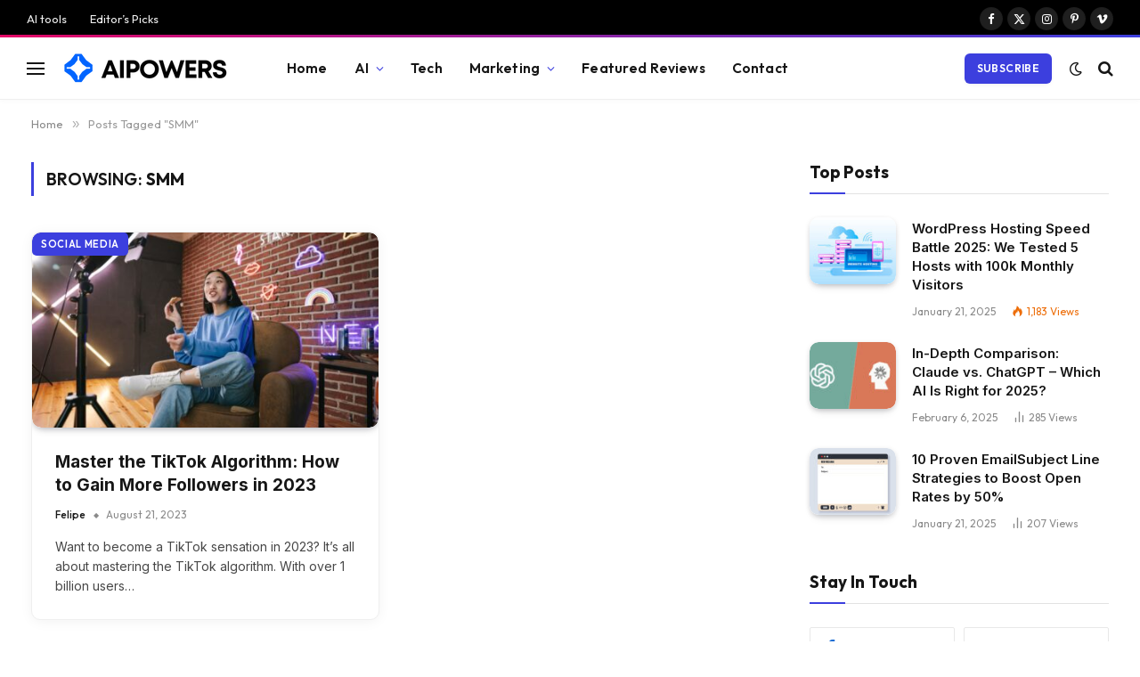

--- FILE ---
content_type: text/html; charset=UTF-8
request_url: https://aipowerss.com/tag/smm/
body_size: 17098
content:
<!DOCTYPE html>
<html lang="en-US" prefix="og: https://ogp.me/ns#" class="s-light site-s-light">

<head>

	<meta charset="UTF-8" />
	<meta name="viewport" content="width=device-width, initial-scale=1" />
	
<!-- Search Engine Optimization by Rank Math - https://rankmath.com/ -->
<title>SMM - Unlocking the Potential of best AI</title><link rel="preload" as="font" href="https://aipowerss.com/wp-content/themes/smart-mag/css/icons/fonts/ts-icons.woff2?v3.2" type="font/woff2" crossorigin="anonymous" />
<meta name="robots" content="follow, noindex"/>
<meta property="og:locale" content="en_US" />
<meta property="og:type" content="article" />
<meta property="og:title" content="SMM - Unlocking the Potential of best AI" />
<meta property="og:url" content="https://aipowerss.com/tag/smm/" />
<meta property="og:site_name" content="Unlocking the Potential of best AI" />
<meta name="twitter:card" content="summary_large_image" />
<meta name="twitter:title" content="SMM - Unlocking the Potential of best AI" />
<meta name="twitter:label1" content="Posts" />
<meta name="twitter:data1" content="1" />
<script type="application/ld+json" class="rank-math-schema">{"@context":"https://schema.org","@graph":[{"@type":"Person","@id":"https://aipowerss.com/#person","name":"Unlocking the Potential of best AI"},{"@type":"WebSite","@id":"https://aipowerss.com/#website","url":"https://aipowerss.com","name":"Unlocking the Potential of best AI","publisher":{"@id":"https://aipowerss.com/#person"},"inLanguage":"en-US"},{"@type":"CollectionPage","@id":"https://aipowerss.com/tag/smm/#webpage","url":"https://aipowerss.com/tag/smm/","name":"SMM - Unlocking the Potential of best AI","isPartOf":{"@id":"https://aipowerss.com/#website"},"inLanguage":"en-US"}]}</script>
<!-- /Rank Math WordPress SEO plugin -->

<link rel='dns-prefetch' href='//www.googletagmanager.com' />
<link rel='dns-prefetch' href='//fonts.googleapis.com' />
<link rel='dns-prefetch' href='//pagead2.googlesyndication.com' />
<link rel="alternate" type="application/rss+xml" title="Unlocking the Potential of best AI &raquo; Feed" href="https://aipowerss.com/feed/" />
<link rel="alternate" type="application/rss+xml" title="Unlocking the Potential of best AI &raquo; Comments Feed" href="https://aipowerss.com/comments/feed/" />
<link rel="alternate" type="application/rss+xml" title="Unlocking the Potential of best AI &raquo; SMM Tag Feed" href="https://aipowerss.com/tag/smm/feed/" />
<style id='wp-img-auto-sizes-contain-inline-css' type='text/css'>
img:is([sizes=auto i],[sizes^="auto," i]){contain-intrinsic-size:3000px 1500px}
/*# sourceURL=wp-img-auto-sizes-contain-inline-css */
</style>

<style id='wp-emoji-styles-inline-css' type='text/css'>

	img.wp-smiley, img.emoji {
		display: inline !important;
		border: none !important;
		box-shadow: none !important;
		height: 1em !important;
		width: 1em !important;
		margin: 0 0.07em !important;
		vertical-align: -0.1em !important;
		background: none !important;
		padding: 0 !important;
	}
/*# sourceURL=wp-emoji-styles-inline-css */
</style>
<link rel='stylesheet' id='wp-block-library-css' href='https://aipowerss.com/wp-includes/css/dist/block-library/style.min.css?ver=6.9' type='text/css' media='all' />
<style id='wp-block-heading-inline-css' type='text/css'>
h1:where(.wp-block-heading).has-background,h2:where(.wp-block-heading).has-background,h3:where(.wp-block-heading).has-background,h4:where(.wp-block-heading).has-background,h5:where(.wp-block-heading).has-background,h6:where(.wp-block-heading).has-background{padding:1.25em 2.375em}h1.has-text-align-left[style*=writing-mode]:where([style*=vertical-lr]),h1.has-text-align-right[style*=writing-mode]:where([style*=vertical-rl]),h2.has-text-align-left[style*=writing-mode]:where([style*=vertical-lr]),h2.has-text-align-right[style*=writing-mode]:where([style*=vertical-rl]),h3.has-text-align-left[style*=writing-mode]:where([style*=vertical-lr]),h3.has-text-align-right[style*=writing-mode]:where([style*=vertical-rl]),h4.has-text-align-left[style*=writing-mode]:where([style*=vertical-lr]),h4.has-text-align-right[style*=writing-mode]:where([style*=vertical-rl]),h5.has-text-align-left[style*=writing-mode]:where([style*=vertical-lr]),h5.has-text-align-right[style*=writing-mode]:where([style*=vertical-rl]),h6.has-text-align-left[style*=writing-mode]:where([style*=vertical-lr]),h6.has-text-align-right[style*=writing-mode]:where([style*=vertical-rl]){rotate:180deg}
/*# sourceURL=https://aipowerss.com/wp-includes/blocks/heading/style.min.css */
</style>
<style id='wp-block-paragraph-inline-css' type='text/css'>
.is-small-text{font-size:.875em}.is-regular-text{font-size:1em}.is-large-text{font-size:2.25em}.is-larger-text{font-size:3em}.has-drop-cap:not(:focus):first-letter{float:left;font-size:8.4em;font-style:normal;font-weight:100;line-height:.68;margin:.05em .1em 0 0;text-transform:uppercase}body.rtl .has-drop-cap:not(:focus):first-letter{float:none;margin-left:.1em}p.has-drop-cap.has-background{overflow:hidden}:root :where(p.has-background){padding:1.25em 2.375em}:where(p.has-text-color:not(.has-link-color)) a{color:inherit}p.has-text-align-left[style*="writing-mode:vertical-lr"],p.has-text-align-right[style*="writing-mode:vertical-rl"]{rotate:180deg}
/*# sourceURL=https://aipowerss.com/wp-includes/blocks/paragraph/style.min.css */
</style>
<style id='global-styles-inline-css' type='text/css'>
:root{--wp--preset--aspect-ratio--square: 1;--wp--preset--aspect-ratio--4-3: 4/3;--wp--preset--aspect-ratio--3-4: 3/4;--wp--preset--aspect-ratio--3-2: 3/2;--wp--preset--aspect-ratio--2-3: 2/3;--wp--preset--aspect-ratio--16-9: 16/9;--wp--preset--aspect-ratio--9-16: 9/16;--wp--preset--color--black: #000000;--wp--preset--color--cyan-bluish-gray: #abb8c3;--wp--preset--color--white: #ffffff;--wp--preset--color--pale-pink: #f78da7;--wp--preset--color--vivid-red: #cf2e2e;--wp--preset--color--luminous-vivid-orange: #ff6900;--wp--preset--color--luminous-vivid-amber: #fcb900;--wp--preset--color--light-green-cyan: #7bdcb5;--wp--preset--color--vivid-green-cyan: #00d084;--wp--preset--color--pale-cyan-blue: #8ed1fc;--wp--preset--color--vivid-cyan-blue: #0693e3;--wp--preset--color--vivid-purple: #9b51e0;--wp--preset--gradient--vivid-cyan-blue-to-vivid-purple: linear-gradient(135deg,rgb(6,147,227) 0%,rgb(155,81,224) 100%);--wp--preset--gradient--light-green-cyan-to-vivid-green-cyan: linear-gradient(135deg,rgb(122,220,180) 0%,rgb(0,208,130) 100%);--wp--preset--gradient--luminous-vivid-amber-to-luminous-vivid-orange: linear-gradient(135deg,rgb(252,185,0) 0%,rgb(255,105,0) 100%);--wp--preset--gradient--luminous-vivid-orange-to-vivid-red: linear-gradient(135deg,rgb(255,105,0) 0%,rgb(207,46,46) 100%);--wp--preset--gradient--very-light-gray-to-cyan-bluish-gray: linear-gradient(135deg,rgb(238,238,238) 0%,rgb(169,184,195) 100%);--wp--preset--gradient--cool-to-warm-spectrum: linear-gradient(135deg,rgb(74,234,220) 0%,rgb(151,120,209) 20%,rgb(207,42,186) 40%,rgb(238,44,130) 60%,rgb(251,105,98) 80%,rgb(254,248,76) 100%);--wp--preset--gradient--blush-light-purple: linear-gradient(135deg,rgb(255,206,236) 0%,rgb(152,150,240) 100%);--wp--preset--gradient--blush-bordeaux: linear-gradient(135deg,rgb(254,205,165) 0%,rgb(254,45,45) 50%,rgb(107,0,62) 100%);--wp--preset--gradient--luminous-dusk: linear-gradient(135deg,rgb(255,203,112) 0%,rgb(199,81,192) 50%,rgb(65,88,208) 100%);--wp--preset--gradient--pale-ocean: linear-gradient(135deg,rgb(255,245,203) 0%,rgb(182,227,212) 50%,rgb(51,167,181) 100%);--wp--preset--gradient--electric-grass: linear-gradient(135deg,rgb(202,248,128) 0%,rgb(113,206,126) 100%);--wp--preset--gradient--midnight: linear-gradient(135deg,rgb(2,3,129) 0%,rgb(40,116,252) 100%);--wp--preset--font-size--small: 13px;--wp--preset--font-size--medium: 20px;--wp--preset--font-size--large: 36px;--wp--preset--font-size--x-large: 42px;--wp--preset--spacing--20: 0.44rem;--wp--preset--spacing--30: 0.67rem;--wp--preset--spacing--40: 1rem;--wp--preset--spacing--50: 1.5rem;--wp--preset--spacing--60: 2.25rem;--wp--preset--spacing--70: 3.38rem;--wp--preset--spacing--80: 5.06rem;--wp--preset--shadow--natural: 6px 6px 9px rgba(0, 0, 0, 0.2);--wp--preset--shadow--deep: 12px 12px 50px rgba(0, 0, 0, 0.4);--wp--preset--shadow--sharp: 6px 6px 0px rgba(0, 0, 0, 0.2);--wp--preset--shadow--outlined: 6px 6px 0px -3px rgb(255, 255, 255), 6px 6px rgb(0, 0, 0);--wp--preset--shadow--crisp: 6px 6px 0px rgb(0, 0, 0);}:where(.is-layout-flex){gap: 0.5em;}:where(.is-layout-grid){gap: 0.5em;}body .is-layout-flex{display: flex;}.is-layout-flex{flex-wrap: wrap;align-items: center;}.is-layout-flex > :is(*, div){margin: 0;}body .is-layout-grid{display: grid;}.is-layout-grid > :is(*, div){margin: 0;}:where(.wp-block-columns.is-layout-flex){gap: 2em;}:where(.wp-block-columns.is-layout-grid){gap: 2em;}:where(.wp-block-post-template.is-layout-flex){gap: 1.25em;}:where(.wp-block-post-template.is-layout-grid){gap: 1.25em;}.has-black-color{color: var(--wp--preset--color--black) !important;}.has-cyan-bluish-gray-color{color: var(--wp--preset--color--cyan-bluish-gray) !important;}.has-white-color{color: var(--wp--preset--color--white) !important;}.has-pale-pink-color{color: var(--wp--preset--color--pale-pink) !important;}.has-vivid-red-color{color: var(--wp--preset--color--vivid-red) !important;}.has-luminous-vivid-orange-color{color: var(--wp--preset--color--luminous-vivid-orange) !important;}.has-luminous-vivid-amber-color{color: var(--wp--preset--color--luminous-vivid-amber) !important;}.has-light-green-cyan-color{color: var(--wp--preset--color--light-green-cyan) !important;}.has-vivid-green-cyan-color{color: var(--wp--preset--color--vivid-green-cyan) !important;}.has-pale-cyan-blue-color{color: var(--wp--preset--color--pale-cyan-blue) !important;}.has-vivid-cyan-blue-color{color: var(--wp--preset--color--vivid-cyan-blue) !important;}.has-vivid-purple-color{color: var(--wp--preset--color--vivid-purple) !important;}.has-black-background-color{background-color: var(--wp--preset--color--black) !important;}.has-cyan-bluish-gray-background-color{background-color: var(--wp--preset--color--cyan-bluish-gray) !important;}.has-white-background-color{background-color: var(--wp--preset--color--white) !important;}.has-pale-pink-background-color{background-color: var(--wp--preset--color--pale-pink) !important;}.has-vivid-red-background-color{background-color: var(--wp--preset--color--vivid-red) !important;}.has-luminous-vivid-orange-background-color{background-color: var(--wp--preset--color--luminous-vivid-orange) !important;}.has-luminous-vivid-amber-background-color{background-color: var(--wp--preset--color--luminous-vivid-amber) !important;}.has-light-green-cyan-background-color{background-color: var(--wp--preset--color--light-green-cyan) !important;}.has-vivid-green-cyan-background-color{background-color: var(--wp--preset--color--vivid-green-cyan) !important;}.has-pale-cyan-blue-background-color{background-color: var(--wp--preset--color--pale-cyan-blue) !important;}.has-vivid-cyan-blue-background-color{background-color: var(--wp--preset--color--vivid-cyan-blue) !important;}.has-vivid-purple-background-color{background-color: var(--wp--preset--color--vivid-purple) !important;}.has-black-border-color{border-color: var(--wp--preset--color--black) !important;}.has-cyan-bluish-gray-border-color{border-color: var(--wp--preset--color--cyan-bluish-gray) !important;}.has-white-border-color{border-color: var(--wp--preset--color--white) !important;}.has-pale-pink-border-color{border-color: var(--wp--preset--color--pale-pink) !important;}.has-vivid-red-border-color{border-color: var(--wp--preset--color--vivid-red) !important;}.has-luminous-vivid-orange-border-color{border-color: var(--wp--preset--color--luminous-vivid-orange) !important;}.has-luminous-vivid-amber-border-color{border-color: var(--wp--preset--color--luminous-vivid-amber) !important;}.has-light-green-cyan-border-color{border-color: var(--wp--preset--color--light-green-cyan) !important;}.has-vivid-green-cyan-border-color{border-color: var(--wp--preset--color--vivid-green-cyan) !important;}.has-pale-cyan-blue-border-color{border-color: var(--wp--preset--color--pale-cyan-blue) !important;}.has-vivid-cyan-blue-border-color{border-color: var(--wp--preset--color--vivid-cyan-blue) !important;}.has-vivid-purple-border-color{border-color: var(--wp--preset--color--vivid-purple) !important;}.has-vivid-cyan-blue-to-vivid-purple-gradient-background{background: var(--wp--preset--gradient--vivid-cyan-blue-to-vivid-purple) !important;}.has-light-green-cyan-to-vivid-green-cyan-gradient-background{background: var(--wp--preset--gradient--light-green-cyan-to-vivid-green-cyan) !important;}.has-luminous-vivid-amber-to-luminous-vivid-orange-gradient-background{background: var(--wp--preset--gradient--luminous-vivid-amber-to-luminous-vivid-orange) !important;}.has-luminous-vivid-orange-to-vivid-red-gradient-background{background: var(--wp--preset--gradient--luminous-vivid-orange-to-vivid-red) !important;}.has-very-light-gray-to-cyan-bluish-gray-gradient-background{background: var(--wp--preset--gradient--very-light-gray-to-cyan-bluish-gray) !important;}.has-cool-to-warm-spectrum-gradient-background{background: var(--wp--preset--gradient--cool-to-warm-spectrum) !important;}.has-blush-light-purple-gradient-background{background: var(--wp--preset--gradient--blush-light-purple) !important;}.has-blush-bordeaux-gradient-background{background: var(--wp--preset--gradient--blush-bordeaux) !important;}.has-luminous-dusk-gradient-background{background: var(--wp--preset--gradient--luminous-dusk) !important;}.has-pale-ocean-gradient-background{background: var(--wp--preset--gradient--pale-ocean) !important;}.has-electric-grass-gradient-background{background: var(--wp--preset--gradient--electric-grass) !important;}.has-midnight-gradient-background{background: var(--wp--preset--gradient--midnight) !important;}.has-small-font-size{font-size: var(--wp--preset--font-size--small) !important;}.has-medium-font-size{font-size: var(--wp--preset--font-size--medium) !important;}.has-large-font-size{font-size: var(--wp--preset--font-size--large) !important;}.has-x-large-font-size{font-size: var(--wp--preset--font-size--x-large) !important;}
/*# sourceURL=global-styles-inline-css */
</style>

<style id='classic-theme-styles-inline-css' type='text/css'>
/*! This file is auto-generated */
.wp-block-button__link{color:#fff;background-color:#32373c;border-radius:9999px;box-shadow:none;text-decoration:none;padding:calc(.667em + 2px) calc(1.333em + 2px);font-size:1.125em}.wp-block-file__button{background:#32373c;color:#fff;text-decoration:none}
/*# sourceURL=/wp-includes/css/classic-themes.min.css */
</style>
<link rel='stylesheet' id='post2podcast-public-css' href='https://aipowerss.com/wp-content/plugins/post2podcast/assets/css/public.css?ver=1.3.8' type='text/css' media='all' />
<link rel='stylesheet' id='smartmag-core-css' href='https://aipowerss.com/wp-content/themes/smart-mag/style.css?ver=10.3.0' type='text/css' media='all' />
<style id='smartmag-core-inline-css' type='text/css'>
:root { --c-main: #3c3fde;
--c-main-rgb: 60,63,222;
--text-font: "Inter", system-ui, -apple-system, "Segoe UI", Arial, sans-serif;
--body-font: "Inter", system-ui, -apple-system, "Segoe UI", Arial, sans-serif;
--ui-font: "Outfit", system-ui, -apple-system, "Segoe UI", Arial, sans-serif;
--title-font: "Outfit", system-ui, -apple-system, "Segoe UI", Arial, sans-serif;
--h-font: "Outfit", system-ui, -apple-system, "Segoe UI", Arial, sans-serif;
--title-font: var(--ui-font);
--h-font: var(--ui-font);
--text-h-font: var(--h-font);
--title-font: "Inter", system-ui, -apple-system, "Segoe UI", Arial, sans-serif;
--title-size-xs: 15px;
--title-size-m: 19px;
--main-width: 1240px;
--p-title-space: 11px;
--c-excerpts: #474747;
--excerpt-size: 14px; }
.s-dark body { background-color: #101016; }
.post-title:not(._) { line-height: 1.4; }
:root { --wrap-padding: 35px; }
:root { --sidebar-width: 336px; }
.ts-row, .has-el-gap { --sidebar-c-width: calc(var(--sidebar-width) + var(--grid-gutter-h) + var(--sidebar-c-pad)); }
.smart-head-main { --c-shadow: rgba(0,0,0,0.02); }
.smart-head-main .smart-head-top { --head-h: 42px; border-image: linear-gradient(90deg, #e40666 0%, #3c3fde 100%); border-image-slice: 1; border-image-width: 3px 0 0 0; border-width: 3px 0; border-image-width: 0 0 3px 0; }
.smart-head-main .smart-head-mid { --head-h: 70px; border-bottom-width: 1px; border-bottom-color: #efefef; }
.s-dark .smart-head-main .smart-head-mid,
.smart-head-main .s-dark.smart-head-mid { border-bottom-color: #3f3f3f; }
.navigation-main .menu > li > a { font-size: 15.4px; letter-spacing: 0.01em; }
.navigation-main { --nav-items-space: 15px; }
.s-light .navigation { --c-nav-blip: var(--c-main); }
.smart-head-mobile .smart-head-mid { border-image: linear-gradient(90deg, #e40666 0%, #3c3fde 100%); border-image-slice: 1; border-image-width: 3px 0 0 0; border-width: 3px 0; }
.navigation-small { margin-left: calc(-1 * var(--nav-items-space)); }
.s-dark .navigation-small { --c-nav-hov: rgba(255,255,255,0.76); }
.s-dark .smart-head-main .spc-social,
.smart-head-main .s-dark .spc-social { --c-spc-social: #ffffff; --c-spc-social-hov: rgba(255,255,255,0.92); }
.smart-head-main .spc-social { --spc-social-fs: 13px; --spc-social-size: 26px; --spc-social-space: 5px; }
.s-dark .smart-head-main .search-icon:hover,
.smart-head-main .s-dark .search-icon:hover { color: #bcbcbc; }
.smart-head-main { --search-icon-size: 18px; }
.s-dark .smart-head-main .offcanvas-toggle:hover,
.smart-head-main .s-dark .offcanvas-toggle:hover { --c-hamburger: #bcbcbc; }
.smart-head .ts-button1 { font-size: 12px; border-radius: 6px; height: 34px; line-height: 34px; padding-left: 14px; padding-right: 14px; }
.post-meta .text-in, .post-meta .post-cat > a { font-size: 11px; }
.post-meta .post-cat > a { font-weight: 600; }
.post-meta { --p-meta-sep: "\25c6"; --p-meta-sep-pad: 7px; }
.post-meta .meta-item:before { transform: scale(.65); }
.l-post { --media-radius: 10px; }
.cat-labels .category { font-weight: 600; letter-spacing: 0.06em; border-radius: 5px; padding-top: 2px; padding-bottom: 2px; padding-left: 10px; padding-right: 10px; }
.block-head-c .heading { font-size: 19px; text-transform: initial; }
.block-head-e3 .heading { font-size: 22px; }
.load-button { padding-top: 13px; padding-bottom: 13px; padding-left: 13px; padding-right: 13px; border-radius: 20px; }
.loop-grid-base .media { margin-bottom: 20px; }
.loop-grid .l-post { border-radius: 10px; overflow: hidden; }
.has-nums .l-post { --num-font: "Outfit", system-ui, -apple-system, "Segoe UI", Arial, sans-serif; }
.has-nums-a .l-post .post-title:before,
.has-nums-b .l-post .content:before { font-weight: 500; }
.has-nums-c .l-post .post-title:before,
.has-nums-c .l-post .content:before { font-size: 18px; }
.loop-list-card .l-post { border-radius: 10px; overflow: hidden; }
.loop-small .ratio-is-custom { padding-bottom: calc(100% / 1.3); }
.loop-small .media { width: 30%; max-width: 50%; }
.loop-small .media:not(i) { max-width: 97px; }
.single-featured .featured, .the-post-header .featured { border-radius: 10px; --media-radius: 10px; overflow: hidden; }
.post-meta-single .meta-item, .post-meta-single .text-in { font-size: 13px; }
.the-post-header .post-meta .post-title { font-family: var(--body-font); font-weight: 800; line-height: 1.3; letter-spacing: -0.01em; }
.entry-content { letter-spacing: -0.005em; }
.site-s-light .entry-content { color: #0a0a0a; }
:where(.entry-content) a { text-decoration: underline; text-underline-offset: 4px; text-decoration-thickness: 2px; }
.review-box .overall { border-radius: 8px; }
.review-box .rating-bar, .review-box .bar { height: 18px; border-radius: 8px; }
.review-box .label { font-size: 15px; }
.s-head-large .sub-title { font-size: 19px; }
.s-post-large .post-content-wrap { display: grid; grid-template-columns: minmax(0, 1fr); }
.s-post-large .entry-content { max-width: min(100%, calc(750px + var(--p-spacious-pad)*2)); justify-self: center; }
.category .feat-grid { --grid-gap: 10px; }
.spc-newsletter { --box-roundness: 10px; }
@media (min-width: 1200px) { .breadcrumbs { font-size: 13px; }
.nav-hov-b .menu > li > a:before { width: calc(100% - (var(--nav-items-space, 15px)*2)); left: var(--nav-items-space); }
.post-content h2 { font-size: 27px; }
.post-content h3 { font-size: 23px; } }
@media (min-width: 941px) and (max-width: 1200px) { :root { --sidebar-width: 300px; }
.ts-row, .has-el-gap { --sidebar-c-width: calc(var(--sidebar-width) + var(--grid-gutter-h) + var(--sidebar-c-pad)); }
.navigation-main .menu > li > a { font-size: calc(10px + (15.4px - 10px) * .7); } }
@media (min-width: 768px) and (max-width: 940px) { .ts-contain, .main { padding-left: 35px; padding-right: 35px; }
.layout-boxed-inner { --wrap-padding: 35px; }
:root { --wrap-padding: 35px; } }
@media (max-width: 767px) { .ts-contain, .main { padding-left: 25px; padding-right: 25px; }
.layout-boxed-inner { --wrap-padding: 25px; }
:root { --wrap-padding: 25px; }
.block-head-e3 .heading { font-size: 18px; } }
@media (min-width: 940px) and (max-width: 1300px) { :root { --wrap-padding: min(35px, 5vw); } }


.term-color-10 { --c-main: #009b9b; }
.navigation .menu-cat-10 { --c-term: #009b9b; }


.term-color-5 { --c-main: #ab07ab; }
.navigation .menu-cat-5 { --c-term: #ab07ab; }


.term-color-6 { --c-main: #e40666; }
.navigation .menu-cat-6 { --c-term: #e40666; }

/*# sourceURL=smartmag-core-inline-css */
</style>
<link rel='stylesheet' id='smartmag-magnific-popup-css' href='https://aipowerss.com/wp-content/themes/smart-mag/css/lightbox.css?ver=10.3.0' type='text/css' media='all' />
<link rel='stylesheet' id='smartmag-icons-css' href='https://aipowerss.com/wp-content/themes/smart-mag/css/icons/icons.css?ver=10.3.0' type='text/css' media='all' />
<link rel='stylesheet' id='smartmag-gfonts-custom-css' href='https://fonts.googleapis.com/css?family=Inter%3A400%2C500%2C600%2C700%2C800%7COutfit%3A400%2C500%2C600%2C700&#038;display=swap' type='text/css' media='all' />
<script type="text/javascript" id="smartmag-lazy-inline-js-after">
/* <![CDATA[ */
/**
 * @copyright ThemeSphere
 * @preserve
 */
var BunyadLazy={};BunyadLazy.load=function(){function a(e,n){var t={};e.dataset.bgset&&e.dataset.sizes?(t.sizes=e.dataset.sizes,t.srcset=e.dataset.bgset):t.src=e.dataset.bgsrc,function(t){var a=t.dataset.ratio;if(0<a){const e=t.parentElement;if(e.classList.contains("media-ratio")){const n=e.style;n.getPropertyValue("--a-ratio")||(n.paddingBottom=100/a+"%")}}}(e);var a,o=document.createElement("img");for(a in o.onload=function(){var t="url('"+(o.currentSrc||o.src)+"')",a=e.style;a.backgroundImage!==t&&requestAnimationFrame(()=>{a.backgroundImage=t,n&&n()}),o.onload=null,o.onerror=null,o=null},o.onerror=o.onload,t)o.setAttribute(a,t[a]);o&&o.complete&&0<o.naturalWidth&&o.onload&&o.onload()}function e(t){t.dataset.loaded||a(t,()=>{document.dispatchEvent(new Event("lazyloaded")),t.dataset.loaded=1})}function n(t){"complete"===document.readyState?t():window.addEventListener("load",t)}return{initEarly:function(){var t,a=()=>{document.querySelectorAll(".img.bg-cover:not(.lazyload)").forEach(e)};"complete"!==document.readyState?(t=setInterval(a,150),n(()=>{a(),clearInterval(t)})):a()},callOnLoad:n,initBgImages:function(t){t&&n(()=>{document.querySelectorAll(".img.bg-cover").forEach(e)})},bgLoad:a}}(),BunyadLazy.load.initEarly();
//# sourceURL=smartmag-lazy-inline-js-after
/* ]]> */
</script>
<script type="text/javascript" src="https://aipowerss.com/wp-content/plugins/sphere-post-views/assets/js/post-views.js?ver=1.0.1" id="sphere-post-views-js"></script>
<script type="text/javascript" id="sphere-post-views-js-after">
/* <![CDATA[ */
var Sphere_PostViews = {"ajaxUrl":"https:\/\/aipowerss.com\/wp-admin\/admin-ajax.php?sphere_post_views=1","sampling":0,"samplingRate":10,"repeatCountDelay":0,"postID":false,"token":"b2f9275341"}
//# sourceURL=sphere-post-views-js-after
/* ]]> */
</script>

<!-- Google tag (gtag.js) snippet added by Site Kit -->
<!-- Google Analytics snippet added by Site Kit -->
<script type="text/javascript" src="https://www.googletagmanager.com/gtag/js?id=GT-W6KQSXMG" id="google_gtagjs-js" async></script>
<script type="text/javascript" id="google_gtagjs-js-after">
/* <![CDATA[ */
window.dataLayer = window.dataLayer || [];function gtag(){dataLayer.push(arguments);}
gtag("set","linker",{"domains":["aipowerss.com"]});
gtag("js", new Date());
gtag("set", "developer_id.dZTNiMT", true);
gtag("config", "GT-W6KQSXMG");
 window._googlesitekit = window._googlesitekit || {}; window._googlesitekit.throttledEvents = []; window._googlesitekit.gtagEvent = (name, data) => { var key = JSON.stringify( { name, data } ); if ( !! window._googlesitekit.throttledEvents[ key ] ) { return; } window._googlesitekit.throttledEvents[ key ] = true; setTimeout( () => { delete window._googlesitekit.throttledEvents[ key ]; }, 5 ); gtag( "event", name, { ...data, event_source: "site-kit" } ); }; 
//# sourceURL=google_gtagjs-js-after
/* ]]> */
</script>
<script type="text/javascript" src="https://aipowerss.com/wp-includes/js/jquery/jquery.min.js?ver=3.7.1" id="jquery-core-js"></script>
<script type="text/javascript" src="https://aipowerss.com/wp-includes/js/jquery/jquery-migrate.min.js?ver=3.4.1" id="jquery-migrate-js"></script>
<link rel="https://api.w.org/" href="https://aipowerss.com/wp-json/" /><link rel="alternate" title="JSON" type="application/json" href="https://aipowerss.com/wp-json/wp/v2/tags/44" /><link rel="EditURI" type="application/rsd+xml" title="RSD" href="https://aipowerss.com/xmlrpc.php?rsd" />
<meta name="generator" content="WordPress 6.9" />
<meta name="generator" content="Site Kit by Google 1.170.0" />
		<script>
		var BunyadSchemeKey = 'bunyad-scheme';
		(() => {
			const d = document.documentElement;
			const c = d.classList;
			var scheme = localStorage.getItem(BunyadSchemeKey);
			
			if (scheme) {
				d.dataset.origClass = c;
				scheme === 'dark' ? c.remove('s-light', 'site-s-light') : c.remove('s-dark', 'site-s-dark');
				c.add('site-s-' + scheme, 's-' + scheme);
			}
		})();
		</script>
		
<!-- Google AdSense meta tags added by Site Kit -->
<meta name="google-adsense-platform-account" content="ca-host-pub-2644536267352236">
<meta name="google-adsense-platform-domain" content="sitekit.withgoogle.com">
<!-- End Google AdSense meta tags added by Site Kit -->
<meta name="generator" content="Elementor 3.31.5; features: additional_custom_breakpoints, e_element_cache; settings: css_print_method-external, google_font-enabled, font_display-swap">
			<style>
				.e-con.e-parent:nth-of-type(n+4):not(.e-lazyloaded):not(.e-no-lazyload),
				.e-con.e-parent:nth-of-type(n+4):not(.e-lazyloaded):not(.e-no-lazyload) * {
					background-image: none !important;
				}
				@media screen and (max-height: 1024px) {
					.e-con.e-parent:nth-of-type(n+3):not(.e-lazyloaded):not(.e-no-lazyload),
					.e-con.e-parent:nth-of-type(n+3):not(.e-lazyloaded):not(.e-no-lazyload) * {
						background-image: none !important;
					}
				}
				@media screen and (max-height: 640px) {
					.e-con.e-parent:nth-of-type(n+2):not(.e-lazyloaded):not(.e-no-lazyload),
					.e-con.e-parent:nth-of-type(n+2):not(.e-lazyloaded):not(.e-no-lazyload) * {
						background-image: none !important;
					}
				}
			</style>
			
<!-- Google AdSense snippet added by Site Kit -->
<script type="text/javascript" async="async" src="https://pagead2.googlesyndication.com/pagead/js/adsbygoogle.js?client=ca-pub-1245054572966478&amp;host=ca-host-pub-2644536267352236" crossorigin="anonymous"></script>

<!-- End Google AdSense snippet added by Site Kit -->
<link rel="icon" href="https://aipowerss.com/wp-content/uploads/2025/01/unnamed-file.png" sizes="32x32" />
<link rel="icon" href="https://aipowerss.com/wp-content/uploads/2025/01/unnamed-file.png" sizes="192x192" />
<link rel="apple-touch-icon" href="https://aipowerss.com/wp-content/uploads/2025/01/unnamed-file.png" />
<meta name="msapplication-TileImage" content="https://aipowerss.com/wp-content/uploads/2025/01/unnamed-file.png" />

	<script>
		window.ezstandalone = window.ezstandalone || {};
		ezstandalone.cmd = ezstandalone.cmd || [];
	</script>
	<script>
	(function(qxab){
	var d = document,
		s = d.createElement('script'),
		l = d.scripts[d.scripts.length - 1];
	s.settings = qxab || {};
	s.src = "\/\/frail-benefit.com\/c.D\/9P6\/bW2y5mleS\/WkQD9ZN\/jwYP3VNZD-YA0UMjim0J2VNQj\/cK0zNgjjQqzy";
	s.async = true;
	s.referrerPolicy = 'no-referrer-when-downgrade';
	l.parentNode.insertBefore(s, l);
	})({})
	</script>
	<script>
	(function(ueb){
	var d = document,
		s = d.createElement('script'),
		l = d.scripts[d.scripts.length - 1];
	s.settings = ueb || {};
	s.src = "\/\/excitableminor.com\/b-XuV.ssdOGElr0NYcWYcl\/UeImG9_uYZ\/UKlJkVPjT\/Yr2RNDzCQV2RMuzSg\/ttNFjJYA3VNjDAY\/zwOuQP";
	s.async = true;
	s.referrerPolicy = 'no-referrer-when-downgrade';
	l.parentNode.insertBefore(s, l);
	})({})
	</script>
</head>

<body class="archive tag tag-smm tag-44 wp-theme-smart-mag right-sidebar has-lb has-lb-sm ts-img-hov-fade layout-normal elementor-default elementor-kit-7">



<div class="main-wrap">

	
<div class="off-canvas-backdrop"></div>
<div class="mobile-menu-container off-canvas s-dark hide-menu-lg" id="off-canvas">

	<div class="off-canvas-head">
		<a href="#" class="close">
			<span class="visuallyhidden">Close Menu</span>
			<i class="tsi tsi-times"></i>
		</a>

		<div class="ts-logo">
					</div>
	</div>

	<div class="off-canvas-content">

					<ul class="mobile-menu"></ul>
		
					<div class="off-canvas-widgets">
				
		<div id="smartmag-block-newsletter-2" class="widget ts-block-widget smartmag-widget-newsletter">		
		<div class="block">
			<div class="block-newsletter ">
	<div class="spc-newsletter spc-newsletter-b spc-newsletter-center spc-newsletter-sm">

		<div class="bg-wrap"></div>

		
		<div class="inner">

			
			
			<h3 class="heading">
				Subscribe to Updates			</h3>

							<div class="base-text message">
					<p>Get the latest creative news from FooBar about art, design and business.</p>
</div>
			
							<form method="post" action="" class="form fields-style fields-full" target="_blank">
					<div class="main-fields">
						<p class="field-email">
							<input type="email" name="EMAIL" placeholder="Your email address.." required />
						</p>
						
						<p class="field-submit">
							<input type="submit" value="Subscribe" />
						</p>
					</div>

											<p class="disclaimer">
							<label>
																	<input type="checkbox" name="privacy" required />
								
								By signing up, you agree to the our terms and our <a href="#">Privacy Policy</a> agreement.							</label>
						</p>
									</form>
			
			
		</div>
	</div>
</div>		</div>

		</div>
		<div id="smartmag-block-posts-small-3" class="widget ts-block-widget smartmag-widget-posts-small">		
		<div class="block">
					<section class="block-wrap block-posts-small block-sc mb-none has-media-shadows" data-id="1">

			<div class="widget-title block-head block-head-ac block-head-b"><h5 class="heading">What's Hot</h5></div>	
			<div class="block-content">
				
	<div class="loop loop-small loop-small-a loop-sep loop-small-sep grid grid-1 md:grid-1 sm:grid-1 xs:grid-1">

					
<article class="l-post small-post small-a-post m-pos-left">

	
			<div class="media">

		
			<a href="https://aipowerss.com/the-ai-healthcare-2/" class="image-link media-ratio ratio-is-custom" title="The AI Healthcare Gold Rush: A Wave of Investment and Innovation"><span data-bgsrc="https://aipowerss.com/wp-content/uploads/2026/01/pexels-photo-11288661-300x200.webp" class="img bg-cover wp-post-image attachment-medium size-medium lazyload" data-bgset="https://aipowerss.com/wp-content/uploads/2026/01/pexels-photo-11288661-300x200.webp 300w, https://aipowerss.com/wp-content/uploads/2026/01/pexels-photo-11288661-768x512.webp 768w, https://aipowerss.com/wp-content/uploads/2026/01/pexels-photo-11288661-150x100.webp 150w, https://aipowerss.com/wp-content/uploads/2026/01/pexels-photo-11288661-450x300.webp 450w, https://aipowerss.com/wp-content/uploads/2026/01/pexels-photo-11288661.webp 940w" data-sizes="(max-width: 122px) 100vw, 122px"></span></a>			
			
			
			
		
		</div>
	

	
		<div class="content">

			<div class="post-meta post-meta-a post-meta-left has-below"><h4 class="is-title post-title"><a href="https://aipowerss.com/the-ai-healthcare-2/">The AI Healthcare Gold Rush: A Wave of Investment and Innovation</a></h4><div class="post-meta-items meta-below"><span class="meta-item date"><span class="date-link"><time class="post-date" datetime="2026-01-17T10:24:48+00:00">January 17, 2026</time></span></span></div></div>			
			
			
		</div>

	
</article>	
					
<article class="l-post small-post small-a-post m-pos-left">

	
			<div class="media">

		
			<a href="https://aipowerss.com/the-ai-healthcare/" class="image-link media-ratio ratio-is-custom" title="The AI Healthcare Gold Rush: Why OpenAI, Anthropic, and Billions in Funding Are Flowing In"><span data-bgsrc="https://aipowerss.com/wp-content/uploads/2026/01/pexels-photo-8442110-300x200.webp" class="img bg-cover wp-post-image attachment-medium size-medium lazyload" data-bgset="https://aipowerss.com/wp-content/uploads/2026/01/pexels-photo-8442110-300x200.webp 300w, https://aipowerss.com/wp-content/uploads/2026/01/pexels-photo-8442110-768x513.webp 768w, https://aipowerss.com/wp-content/uploads/2026/01/pexels-photo-8442110-150x100.webp 150w, https://aipowerss.com/wp-content/uploads/2026/01/pexels-photo-8442110-450x301.webp 450w, https://aipowerss.com/wp-content/uploads/2026/01/pexels-photo-8442110.webp 940w" data-sizes="(max-width: 122px) 100vw, 122px"></span></a>			
			
			
			
		
		</div>
	

	
		<div class="content">

			<div class="post-meta post-meta-a post-meta-left has-below"><h4 class="is-title post-title"><a href="https://aipowerss.com/the-ai-healthcare/">The AI Healthcare Gold Rush: Why OpenAI, Anthropic, and Billions in Funding Are Flowing In</a></h4><div class="post-meta-items meta-below"><span class="meta-item date"><span class="date-link"><time class="post-date" datetime="2026-01-17T10:24:07+00:00">January 17, 2026</time></span></span></div></div>			
			
			
		</div>

	
</article>	
					
<article class="l-post small-post small-a-post m-pos-left">

	
			<div class="media">

		
			<a href="https://aipowerss.com/the-micro-app/" class="image-link media-ratio ratio-is-custom" title="The Micro-App Revolution: How Anyone Can Now Build Apps Without Coding"><span data-bgsrc="https://aipowerss.com/wp-content/uploads/2026/01/pexels-photo-4578665-300x200.webp" class="img bg-cover wp-post-image attachment-medium size-medium lazyload" data-bgset="https://aipowerss.com/wp-content/uploads/2026/01/pexels-photo-4578665-300x200.webp 300w, https://aipowerss.com/wp-content/uploads/2026/01/pexels-photo-4578665-768x512.webp 768w, https://aipowerss.com/wp-content/uploads/2026/01/pexels-photo-4578665-150x100.webp 150w, https://aipowerss.com/wp-content/uploads/2026/01/pexels-photo-4578665-450x300.webp 450w, https://aipowerss.com/wp-content/uploads/2026/01/pexels-photo-4578665.webp 940w" data-sizes="(max-width: 122px) 100vw, 122px"></span></a>			
			
			
			
		
		</div>
	

	
		<div class="content">

			<div class="post-meta post-meta-a post-meta-left has-below"><h4 class="is-title post-title"><a href="https://aipowerss.com/the-micro-app/">The Micro-App Revolution: How Anyone Can Now Build Apps Without Coding</a></h4><div class="post-meta-items meta-below"><span class="meta-item date"><span class="date-link"><time class="post-date" datetime="2026-01-17T10:23:23+00:00">January 17, 2026</time></span></span></div></div>			
			
			
		</div>

	
</article>	
		
	</div>

					</div>

		</section>
				</div>

		</div>			</div>
		
		
		<div class="spc-social-block spc-social spc-social-b smart-head-social">
		
			
				<a href="#" class="link service s-facebook" target="_blank" rel="nofollow noopener">
					<i class="icon tsi tsi-facebook"></i>					<span class="visuallyhidden">Facebook</span>
				</a>
									
			
				<a href="#" class="link service s-twitter" target="_blank" rel="nofollow noopener">
					<i class="icon tsi tsi-twitter"></i>					<span class="visuallyhidden">X (Twitter)</span>
				</a>
									
			
				<a href="#" class="link service s-instagram" target="_blank" rel="nofollow noopener">
					<i class="icon tsi tsi-instagram"></i>					<span class="visuallyhidden">Instagram</span>
				</a>
									
			
		</div>

		
	</div>

</div>
<div class="smart-head smart-head-a smart-head-main" id="smart-head" data-sticky="auto" data-sticky-type="smart" data-sticky-full>
	
	<div class="smart-head-row smart-head-top s-dark smart-head-row-full">

		<div class="inner wrap">

							
				<div class="items items-left ">
					<div class="nav-wrap">
		<nav class="navigation navigation-small nav-hov-a">
			<ul id="menu-top-links" class="menu"><li id="menu-item-7907" class="menu-item menu-item-type-custom menu-item-object-custom menu-item-7907"><a href="https://aipowerss.com/category/ai-tools">AI tools</a></li>
<li id="menu-item-7910" class="menu-item menu-item-type-custom menu-item-object-custom menu-item-7910"><a target="_blank" href="https://aipowerss.com/category/editors-picks/">Editor’s Picks</a></li>
</ul>		</nav>
	</div>
				</div>

							
				<div class="items items-center empty">
								</div>

							
				<div class="items items-right ">
				
		<div class="spc-social-block spc-social spc-social-b smart-head-social">
		
			
				<a href="#" class="link service s-facebook" target="_blank" rel="nofollow noopener">
					<i class="icon tsi tsi-facebook"></i>					<span class="visuallyhidden">Facebook</span>
				</a>
									
			
				<a href="#" class="link service s-twitter" target="_blank" rel="nofollow noopener">
					<i class="icon tsi tsi-twitter"></i>					<span class="visuallyhidden">X (Twitter)</span>
				</a>
									
			
				<a href="#" class="link service s-instagram" target="_blank" rel="nofollow noopener">
					<i class="icon tsi tsi-instagram"></i>					<span class="visuallyhidden">Instagram</span>
				</a>
									
			
				<a href="#" class="link service s-pinterest" target="_blank" rel="nofollow noopener">
					<i class="icon tsi tsi-pinterest-p"></i>					<span class="visuallyhidden">Pinterest</span>
				</a>
									
			
				<a href="#" class="link service s-vimeo" target="_blank" rel="nofollow noopener">
					<i class="icon tsi tsi-vimeo"></i>					<span class="visuallyhidden">Vimeo</span>
				</a>
									
			
		</div>

						</div>

						
		</div>
	</div>

	
	<div class="smart-head-row smart-head-mid is-light smart-head-row-full">

		<div class="inner wrap">

							
				<div class="items items-left ">
				
<button class="offcanvas-toggle has-icon" type="button" aria-label="Menu">
	<span class="hamburger-icon hamburger-icon-b">
		<span class="inner"></span>
	</span>
</button>	<a href="https://aipowerss.com/" title="Unlocking the Potential of best AI" rel="home" class="logo-link ts-logo logo-is-image">
		<span>
			
				
					<img src="https://aipowerss.com/wp-content/uploads/2025/01/Untitled-design-2.png" class="logo-image logo-image-dark" alt="Unlocking the Potential of best AI" width="207" height="40"/><img src="https://aipowerss.com/wp-content/uploads/2025/01/Untitled-design-4.png" class="logo-image" alt="Unlocking the Potential of best AI" width="207" height="40"/>
									 
					</span>
	</a>	<div class="nav-wrap">
		<nav class="navigation navigation-main nav-hov-b">
			<ul id="menu-main-menu" class="menu"><li id="menu-item-7894" class="menu-item menu-item-type-custom menu-item-object-custom menu-item-home menu-item-7894"><a href="https://aipowerss.com">Home</a></li>
<li id="menu-item-7902" class="menu-item menu-item-type-taxonomy menu-item-object-category menu-cat-10 menu-item-has-children item-mega-menu menu-item-7902"><a href="https://aipowerss.com/category/ai-tools/">AI</a>
<div class="sub-menu mega-menu mega-menu-a wrap">

		
	
	<section class="column recent-posts" data-columns="5">
					<div class="posts" data-id="10">

						<section class="block-wrap block-grid mb-none has-media-shadows" data-id="2">

				
			<div class="block-content">
					
	<div class="loop loop-grid loop-grid-sm grid grid-5 md:grid-2 xs:grid-1">

					
<article class="l-post grid-post grid-sm-post">

	
			<div class="media">

		
			<a href="https://aipowerss.com/the-micro-app/" class="image-link media-ratio ratio-16-9" title="The Micro-App Revolution: How Anyone Can Now Build Apps Without Coding"><span data-bgsrc="https://aipowerss.com/wp-content/uploads/2026/01/pexels-photo-4578665-450x300.webp" class="img bg-cover wp-post-image attachment-bunyad-medium size-bunyad-medium lazyload" data-bgset="https://aipowerss.com/wp-content/uploads/2026/01/pexels-photo-4578665-450x300.webp 450w, https://aipowerss.com/wp-content/uploads/2026/01/pexels-photo-4578665-768x512.webp 768w, https://aipowerss.com/wp-content/uploads/2026/01/pexels-photo-4578665.webp 940w" data-sizes="(max-width: 390px) 100vw, 390px"></span></a>			
			
			
			
		
		</div>
	

	
		<div class="content">

			<div class="post-meta post-meta-a has-below"><h2 class="is-title post-title"><a href="https://aipowerss.com/the-micro-app/">The Micro-App Revolution: How Anyone Can Now Build Apps Without Coding</a></h2><div class="post-meta-items meta-below"><span class="meta-item date"><span class="date-link"><time class="post-date" datetime="2026-01-17T10:23:23+00:00">January 17, 2026</time></span></span></div></div>			
			
			
		</div>

	
</article>					
<article class="l-post grid-post grid-sm-post">

	
			<div class="media">

		
			<a href="https://aipowerss.com/elevenlabs-hits-330m/" class="image-link media-ratio ratio-16-9" title="ElevenLabs Hits $330M ARR, Showcasing Explosive Growth in Voice AI"><span data-bgsrc="https://aipowerss.com/wp-content/uploads/2026/01/pexels-photo-6919969-450x300.webp" class="img bg-cover wp-post-image attachment-bunyad-medium size-bunyad-medium lazyload" data-bgset="https://aipowerss.com/wp-content/uploads/2026/01/pexels-photo-6919969-450x300.webp 450w, https://aipowerss.com/wp-content/uploads/2026/01/pexels-photo-6919969-768x512.webp 768w, https://aipowerss.com/wp-content/uploads/2026/01/pexels-photo-6919969.webp 940w" data-sizes="(max-width: 390px) 100vw, 390px"></span></a>			
			
			
			
		
		</div>
	

	
		<div class="content">

			<div class="post-meta post-meta-a has-below"><h2 class="is-title post-title"><a href="https://aipowerss.com/elevenlabs-hits-330m/">ElevenLabs Hits $330M ARR, Showcasing Explosive Growth in Voice AI</a></h2><div class="post-meta-items meta-below"><span class="meta-item date"><span class="date-link"><time class="post-date" datetime="2026-01-13T20:51:12+00:00">January 13, 2026</time></span></span></div></div>			
			
			
		</div>

	
</article>					
<article class="l-post grid-post grid-sm-post">

	
			<div class="media">

		
			<a href="https://aipowerss.com/unlocking-productivity-how/" class="image-link media-ratio ratio-16-9" title="Unlocking Productivity: How Anthropic&#8217;s Cowork Tool Integrates Claude Code Effortlessly"><span data-bgsrc="https://aipowerss.com/wp-content/uploads/2026/01/pexels-photo-4067765.webp" class="img bg-cover wp-post-image attachment-large size-large lazyload" data-bgset="https://aipowerss.com/wp-content/uploads/2026/01/pexels-photo-4067765.webp 447w, https://aipowerss.com/wp-content/uploads/2026/01/pexels-photo-4067765-206x300.webp 206w" data-sizes="(max-width: 390px) 100vw, 390px"></span></a>			
			
			
			
		
		</div>
	

	
		<div class="content">

			<div class="post-meta post-meta-a has-below"><h2 class="is-title post-title"><a href="https://aipowerss.com/unlocking-productivity-how/">Unlocking Productivity: How Anthropic&#8217;s Cowork Tool Integrates Claude Code Effortlessly</a></h2><div class="post-meta-items meta-below"><span class="meta-item date"><span class="date-link"><time class="post-date" datetime="2026-01-12T20:52:16+00:00">January 12, 2026</time></span></span></div></div>			
			
			
		</div>

	
</article>					
<article class="l-post grid-post grid-sm-post">

	
			<div class="media">

		
			<a href="https://aipowerss.com/indonesia-and-malaysia/" class="image-link media-ratio ratio-16-9" title="Indonesia and Malaysia Take Action Against Grok for Non-Consensual Deepfakes"><span data-bgsrc="https://aipowerss.com/wp-content/uploads/2026/01/pexels-photo-10981949-450x300.webp" class="img bg-cover wp-post-image attachment-bunyad-medium size-bunyad-medium lazyload" data-bgset="https://aipowerss.com/wp-content/uploads/2026/01/pexels-photo-10981949-450x300.webp 450w, https://aipowerss.com/wp-content/uploads/2026/01/pexels-photo-10981949-768x512.webp 768w, https://aipowerss.com/wp-content/uploads/2026/01/pexels-photo-10981949.webp 940w" data-sizes="(max-width: 390px) 100vw, 390px"></span></a>			
			
			
			
		
		</div>
	

	
		<div class="content">

			<div class="post-meta post-meta-a has-below"><h2 class="is-title post-title"><a href="https://aipowerss.com/indonesia-and-malaysia/">Indonesia and Malaysia Take Action Against Grok for Non-Consensual Deepfakes</a></h2><div class="post-meta-items meta-below"><span class="meta-item date"><span class="date-link"><time class="post-date" datetime="2026-01-12T08:48:39+00:00">January 12, 2026</time></span></span></div></div>			
			
			
		</div>

	
</article>					
<article class="l-post grid-post grid-sm-post">

	
			<div class="media">

		
			<a href="https://aipowerss.com/indonesia-takes-stand/" class="image-link media-ratio ratio-16-9" title="Indonesia Takes Stand Against Deepfake Technology: Grok Chatbot Blocked"><span data-bgsrc="https://aipowerss.com/wp-content/uploads/2026/01/pexels-photo-18069696-450x253.webp" class="img bg-cover wp-post-image attachment-bunyad-medium size-bunyad-medium lazyload" data-bgset="https://aipowerss.com/wp-content/uploads/2026/01/pexels-photo-18069696-450x253.webp 450w, https://aipowerss.com/wp-content/uploads/2026/01/pexels-photo-18069696-300x169.webp 300w, https://aipowerss.com/wp-content/uploads/2026/01/pexels-photo-18069696-768x432.webp 768w, https://aipowerss.com/wp-content/uploads/2026/01/pexels-photo-18069696-150x84.webp 150w, https://aipowerss.com/wp-content/uploads/2026/01/pexels-photo-18069696.webp 940w" data-sizes="(max-width: 390px) 100vw, 390px"></span></a>			
			
			
			
		
		</div>
	

	
		<div class="content">

			<div class="post-meta post-meta-a has-below"><h2 class="is-title post-title"><a href="https://aipowerss.com/indonesia-takes-stand/">Indonesia Takes Stand Against Deepfake Technology: Grok Chatbot Blocked</a></h2><div class="post-meta-items meta-below"><span class="meta-item date"><span class="date-link"><time class="post-date" datetime="2026-01-11T08:49:52+00:00">January 11, 2026</time></span></span></div></div>			
			
			
		</div>

	
</article>		
	</div>

		
			</div>

		</section>
					
			</div> <!-- .posts -->
		
			</section>

</div></li>
<li id="menu-item-7918" class="menu-item menu-item-type-taxonomy menu-item-object-category menu-cat-6 menu-item-7918"><a href="https://aipowerss.com/category/tech/">Tech</a></li>
<li id="menu-item-7901" class="menu-item menu-item-type-post_type menu-item-object-page menu-item-has-children menu-item-7901"><a href="https://aipowerss.com/typography-post-elements/">Marketing</a>
<ul class="sub-menu">
	<li id="menu-item-8258" class="menu-item menu-item-type-taxonomy menu-item-object-category menu-cat-56 menu-item-8258"><a href="https://aipowerss.com/category/email-marketing/">Email Marketing</a></li>
	<li id="menu-item-8296" class="menu-item menu-item-type-taxonomy menu-item-object-category menu-cat-37 menu-item-8296"><a href="https://aipowerss.com/category/seo/">SEO</a></li>
</ul>
</li>
<li id="menu-item-8257" class="menu-item menu-item-type-taxonomy menu-item-object-category menu-cat-4 menu-item-8257"><a href="https://aipowerss.com/category/featured-reviews/">Featured Reviews</a></li>
<li id="menu-item-7898" class="menu-item menu-item-type-post_type menu-item-object-page menu-item-7898"><a href="https://aipowerss.com/get-in-touch/">Contact</a></li>
</ul>		</nav>
	</div>
				</div>

							
				<div class="items items-center empty">
								</div>

							
				<div class="items items-right ">
				
	<a href="#" class="ts-button ts-button-a ts-button1">
		Subscribe	</a>

<div class="scheme-switcher has-icon-only">
	<a href="#" class="toggle is-icon toggle-dark" title="Switch to Dark Design - easier on eyes.">
		<i class="icon tsi tsi-moon"></i>
	</a>
	<a href="#" class="toggle is-icon toggle-light" title="Switch to Light Design.">
		<i class="icon tsi tsi-bright"></i>
	</a>
</div>

	<a href="#" class="search-icon has-icon-only is-icon" title="Search">
		<i class="tsi tsi-search"></i>
	</a>

				</div>

						
		</div>
	</div>

	</div>
<div class="smart-head smart-head-a smart-head-mobile" id="smart-head-mobile" data-sticky="mid" data-sticky-type="smart" data-sticky-full>
	
	<div class="smart-head-row smart-head-mid smart-head-row-3 s-dark smart-head-row-full">

		<div class="inner wrap">

							
				<div class="items items-left ">
				
<button class="offcanvas-toggle has-icon" type="button" aria-label="Menu">
	<span class="hamburger-icon hamburger-icon-a">
		<span class="inner"></span>
	</span>
</button>				</div>

							
				<div class="items items-center ">
					<a href="https://aipowerss.com/" title="Unlocking the Potential of best AI" rel="home" class="logo-link ts-logo logo-is-image">
		<span>
			
				
					<img src="https://aipowerss.com/wp-content/uploads/2025/01/Untitled-design-2.png" class="logo-image logo-image-dark" alt="Unlocking the Potential of best AI" width="207" height="40"/><img src="https://aipowerss.com/wp-content/uploads/2025/01/Untitled-design-4.png" class="logo-image" alt="Unlocking the Potential of best AI" width="207" height="40"/>
									 
					</span>
	</a>				</div>

							
				<div class="items items-right ">
				

	<a href="#" class="search-icon has-icon-only is-icon" title="Search">
		<i class="tsi tsi-search"></i>
	</a>

				</div>

						
		</div>
	</div>

	</div>
<nav class="breadcrumbs is-full-width breadcrumbs-a" id="breadcrumb"><div class="inner ts-contain "><span><a href="https://aipowerss.com/"><span>Home</span></a></span><span class="delim">&raquo;</span><span class="current">Posts Tagged &quot;SMM&quot;</span></div></nav>
<div class="main ts-contain cf right-sidebar">
			<div class="ts-row">
			<div class="col-8 main-content">

							<h1 class="archive-heading">
					Browsing: <span>SMM</span>				</h1>
						
					
							
					<section class="block-wrap block-grid mb-none has-media-shadows" data-id="3">

				
			<div class="block-content">
					
	<div class="loop loop-grid loop-grid-card grid grid-2 md:grid-2 xs:grid-1">

					
<article class="l-post grid-post grid-card-post">

	
			<div class="media">

		
			<a href="https://aipowerss.com/master-tiktok-more-followers/" class="image-link media-ratio ratio-16-9" title="Master the TikTok Algorithm: How to Gain More Followers in 2023"><span data-bgsrc="https://aipowerss.com/wp-content/uploads/2021/01/pexels-ivan-samkov-7676402-450x300.jpg" class="img bg-cover wp-post-image attachment-bunyad-grid size-bunyad-grid no-lazy skip-lazy" data-bgset="https://aipowerss.com/wp-content/uploads/2021/01/pexels-ivan-samkov-7676402-450x300.jpg 450w, https://aipowerss.com/wp-content/uploads/2021/01/pexels-ivan-samkov-7676402-1024x682.jpg 1024w, https://aipowerss.com/wp-content/uploads/2021/01/pexels-ivan-samkov-7676402-768x512.jpg 768w, https://aipowerss.com/wp-content/uploads/2021/01/pexels-ivan-samkov-7676402-1200x800.jpg 1200w, https://aipowerss.com/wp-content/uploads/2021/01/pexels-ivan-samkov-7676402.jpg 1280w" data-sizes="(max-width: 390px) 100vw, 390px"></span></a>			
			
			
							
				<span class="cat-labels cat-labels-overlay c-overlay p-top-left">
				<a href="https://aipowerss.com/category/social-media/" class="category term-color-45" rel="category" tabindex="-1">Social Media</a>
			</span>
						
			
		
		</div>
	

	
		<div class="content">

			<div class="post-meta post-meta-a has-below"><h2 class="is-title post-title"><a href="https://aipowerss.com/master-tiktok-more-followers/">Master the TikTok Algorithm: How to Gain More Followers in 2023</a></h2><div class="post-meta-items meta-below"><span class="meta-item post-author"><a href="https://aipowerss.com/author/felipe/" title="Posts by Felipe" rel="author">Felipe</a></span><span class="meta-item date"><span class="date-link"><time class="post-date" datetime="2023-08-21T10:04:03+00:00">August 21, 2023</time></span></span></div></div>			
						
				<div class="excerpt">
					<p>Want to become a TikTok sensation in 2023? It&#8217;s all about mastering the TikTok algorithm. With over 1 billion users&hellip;</p>
				</div>
			
			
			
		</div>

	
</article>		
	</div>

	

	<nav class="main-pagination pagination-numbers" data-type="numbers">
			</nav>


	
			</div>

		</section>
		
			</div>
			
					
	
	<aside class="col-4 main-sidebar has-sep">
	
			<div class="inner ts-sticky-native">
		
			
		<div id="smartmag-block-posts-small-2" class="widget ts-block-widget smartmag-widget-posts-small">		
		<div class="block">
					<section class="block-wrap block-posts-small block-sc mb-none has-media-shadows" data-id="4">

			<div class="widget-title block-head block-head-ac block-head block-head-ac block-head-c is-left has-style"><h5 class="heading">Top Posts</h5></div>	
			<div class="block-content">
				
	<div class="loop loop-small loop-small-a grid grid-1 md:grid-1 sm:grid-1 xs:grid-1">

					
<article class="l-post small-post small-a-post m-pos-left">

	
			<div class="media">

		
			<a href="https://aipowerss.com/wordpress-hosting-speed/" class="image-link media-ratio ratio-is-custom" title="WordPress Hosting Speed Battle 2025: We Tested 5 Hosts with 100k Monthly Visitors"><span data-bgsrc="https://aipowerss.com/wp-content/uploads/2021/01/photo_2025-01-21_11-53-26-300x200.jpg" class="img bg-cover wp-post-image attachment-medium size-medium lazyload" data-bgset="https://aipowerss.com/wp-content/uploads/2021/01/photo_2025-01-21_11-53-26-300x200.jpg 300w, https://aipowerss.com/wp-content/uploads/2021/01/photo_2025-01-21_11-53-26-1024x682.jpg 1024w, https://aipowerss.com/wp-content/uploads/2021/01/photo_2025-01-21_11-53-26-768x512.jpg 768w, https://aipowerss.com/wp-content/uploads/2021/01/photo_2025-01-21_11-53-26-150x100.jpg 150w, https://aipowerss.com/wp-content/uploads/2021/01/photo_2025-01-21_11-53-26-450x300.jpg 450w, https://aipowerss.com/wp-content/uploads/2021/01/photo_2025-01-21_11-53-26-1200x800.jpg 1200w, https://aipowerss.com/wp-content/uploads/2021/01/photo_2025-01-21_11-53-26.jpg 1280w" data-sizes="(max-width: 122px) 100vw, 122px" role="img" aria-label="web-hosting-speed"></span></a>			
			
			
			
		
		</div>
	

	
		<div class="content">

			<div class="post-meta post-meta-a post-meta-left has-below"><h4 class="is-title post-title"><a href="https://aipowerss.com/wordpress-hosting-speed/">WordPress Hosting Speed Battle 2025: We Tested 5 Hosts with 100k Monthly Visitors</a></h4><div class="post-meta-items meta-below"><span class="meta-item has-next-icon date"><span class="date-link"><time class="post-date" datetime="2025-01-21T07:03:28+00:00">January 21, 2025</time></span></span><span title="1183 Article Views" class="meta-item post-views has-icon rank-hot"><i class="tsi tsi-hot"></i>1,183 <span>Views</span></span></div></div>			
			
			
		</div>

	
</article>	
					
<article class="l-post small-post small-a-post m-pos-left">

	
			<div class="media">

		
			<a href="https://aipowerss.com/in-depth-comparison-claude-vs-chatgpt/" class="image-link media-ratio ratio-is-custom" title="In-Depth Comparison: Claude vs. ChatGPT – Which AI Is Right for 2025?"><span data-bgsrc="https://aipowerss.com/wp-content/uploads/2025/02/photo_2025-02-06_13-00-31-300x169.jpg" class="img bg-cover wp-post-image attachment-medium size-medium lazyload" data-bgset="https://aipowerss.com/wp-content/uploads/2025/02/photo_2025-02-06_13-00-31-300x169.jpg 300w, https://aipowerss.com/wp-content/uploads/2025/02/photo_2025-02-06_13-00-31-1024x578.jpg 1024w, https://aipowerss.com/wp-content/uploads/2025/02/photo_2025-02-06_13-00-31-768x433.jpg 768w, https://aipowerss.com/wp-content/uploads/2025/02/photo_2025-02-06_13-00-31-150x85.jpg 150w, https://aipowerss.com/wp-content/uploads/2025/02/photo_2025-02-06_13-00-31-450x254.jpg 450w, https://aipowerss.com/wp-content/uploads/2025/02/photo_2025-02-06_13-00-31-1200x677.jpg 1200w, https://aipowerss.com/wp-content/uploads/2025/02/photo_2025-02-06_13-00-31.jpg 1280w" data-sizes="(max-width: 122px) 100vw, 122px" role="img" aria-label="chatgpt-claude"></span></a>			
			
			
			
		
		</div>
	

	
		<div class="content">

			<div class="post-meta post-meta-a post-meta-left has-below"><h4 class="is-title post-title"><a href="https://aipowerss.com/in-depth-comparison-claude-vs-chatgpt/">In-Depth Comparison: Claude vs. ChatGPT – Which AI Is Right for 2025?</a></h4><div class="post-meta-items meta-below"><span class="meta-item has-next-icon date"><span class="date-link"><time class="post-date" datetime="2025-02-06T08:01:16+00:00">February 6, 2025</time></span></span><span title="285 Article Views" class="meta-item post-views has-icon"><i class="tsi tsi-bar-chart-2"></i>285 <span>Views</span></span></div></div>			
			
			
		</div>

	
</article>	
					
<article class="l-post small-post small-a-post m-pos-left">

	
			<div class="media">

		
			<a href="https://aipowerss.com/10-proven-emailsubject/" class="image-link media-ratio ratio-is-custom" title="10 Proven EmailSubject Line Strategies to Boost Open Rates by 50%"><span data-bgsrc="https://aipowerss.com/wp-content/uploads/2021/01/photo_2025-01-21_16-29-43-300x228.jpg" class="img bg-cover wp-post-image attachment-medium size-medium lazyload" data-bgset="https://aipowerss.com/wp-content/uploads/2021/01/photo_2025-01-21_16-29-43-300x228.jpg 300w, https://aipowerss.com/wp-content/uploads/2021/01/photo_2025-01-21_16-29-43-150x114.jpg 150w, https://aipowerss.com/wp-content/uploads/2021/01/photo_2025-01-21_16-29-43-450x342.jpg 450w, https://aipowerss.com/wp-content/uploads/2021/01/photo_2025-01-21_16-29-43.jpg 740w" data-sizes="(max-width: 122px) 100vw, 122px" role="img" aria-label="email-subject"></span></a>			
			
			
			
		
		</div>
	

	
		<div class="content">

			<div class="post-meta post-meta-a post-meta-left has-below"><h4 class="is-title post-title"><a href="https://aipowerss.com/10-proven-emailsubject/">10 Proven EmailSubject Line Strategies to Boost Open Rates by 50%</a></h4><div class="post-meta-items meta-below"><span class="meta-item has-next-icon date"><span class="date-link"><time class="post-date" datetime="2025-01-21T11:38:13+00:00">January 21, 2025</time></span></span><span title="207 Article Views" class="meta-item post-views has-icon"><i class="tsi tsi-bar-chart-2"></i>207 <span>Views</span></span></div></div>			
			
			
		</div>

	
</article>	
		
	</div>

					</div>

		</section>
				</div>

		</div><div id="bunyad-social-1" class="widget widget-social-b"><div class="widget-title block-head block-head-ac block-head block-head-ac block-head-c is-left has-style"><h5 class="heading">Stay In Touch</h5></div>		<div class="spc-social-follow spc-social-follow-c spc-social-colors spc-social-colored spc-social-follow-split">
			<ul class="services grid grid-2 md:grid-4 sm:grid-2" itemscope itemtype="http://schema.org/Organization">
				<link itemprop="url" href="https://aipowerss.com/">
								
				<li class="service-wrap">

					<a href="" class="service service-link s-facebook" target="_blank" itemprop="sameAs" rel="nofollow noopener">
						<i class="the-icon tsi tsi-facebook"></i>
						<span class="label">Facebook</span>

							
					</a>

				</li>
				
								
				<li class="service-wrap">

					<a href="" class="service service-link s-youtube" target="_blank" itemprop="sameAs" rel="nofollow noopener">
						<i class="the-icon tsi tsi-youtube-play"></i>
						<span class="label">YouTube</span>

							
					</a>

				</li>
				
								
				<li class="service-wrap">

					<a href="" class="service service-link s-tiktok" target="_blank" itemprop="sameAs" rel="nofollow noopener">
						<i class="the-icon tsi tsi-tiktok"></i>
						<span class="label">TikTok</span>

							
					</a>

				</li>
				
								
				<li class="service-wrap">

					<a href="" class="service service-link s-whatsapp" target="_blank" itemprop="sameAs" rel="nofollow noopener">
						<i class="the-icon tsi tsi-whatsapp"></i>
						<span class="label">WhatsApp</span>

							
					</a>

				</li>
				
								
				<li class="service-wrap">

					<a href="" class="service service-link s-twitter" target="_blank" itemprop="sameAs" rel="nofollow noopener">
						<i class="the-icon tsi tsi-twitter"></i>
						<span class="label">Twitter</span>

							
					</a>

				</li>
				
								
				<li class="service-wrap">

					<a href="" class="service service-link s-instagram" target="_blank" itemprop="sameAs" rel="nofollow noopener">
						<i class="the-icon tsi tsi-instagram"></i>
						<span class="label">Instagram</span>

							
					</a>

				</li>
				
							</ul>
		</div>
		
		</div>
		<div id="smartmag-block-grid-1" class="widget ts-block-widget smartmag-widget-grid">		
		<div class="block">
					<section class="block-wrap block-grid block-sc mb-none has-media-shadows" data-id="5">

			<div class="widget-title block-head block-head-ac block-head block-head-ac block-head-c is-left has-style"><h5 class="heading">Latest Reviews</h5></div>	
			<div class="block-content">
					
	<div class="loop loop-grid loop-grid-sm has-nums has-nums-a grid grid-1 md:grid-1 xs:grid-1">

					
<article class="l-post grid-post grid-sm-post">

	
			<div class="media">

		
			<a href="https://aipowerss.com/claude-vs-chatgpt/" class="image-link media-ratio ratio-16-9" title="Claude vs. ChatGPT: Which AI Assistant is Better?"><span data-bgsrc="https://aipowerss.com/wp-content/uploads/2021/01/photo_2024-10-01_14-22-34-450x253.jpg" class="img bg-cover wp-post-image attachment-bunyad-medium size-bunyad-medium lazyload" data-bgset="https://aipowerss.com/wp-content/uploads/2021/01/photo_2024-10-01_14-22-34-450x253.jpg 450w, https://aipowerss.com/wp-content/uploads/2021/01/photo_2024-10-01_14-22-34-300x169.jpg 300w, https://aipowerss.com/wp-content/uploads/2021/01/photo_2024-10-01_14-22-34-1024x576.jpg 1024w, https://aipowerss.com/wp-content/uploads/2021/01/photo_2024-10-01_14-22-34-768x432.jpg 768w, https://aipowerss.com/wp-content/uploads/2021/01/photo_2024-10-01_14-22-34-150x84.jpg 150w, https://aipowerss.com/wp-content/uploads/2021/01/photo_2024-10-01_14-22-34.jpg 1200w" data-sizes="(max-width: 390px) 100vw, 390px"></span></a>			
			
			
							
				<span class="cat-labels cat-labels-overlay c-overlay p-top-left">
				<a href="https://aipowerss.com/category/blog/" class="category term-color-1" rel="category" tabindex="-1">Blog</a>
			</span>
						
			
		
		</div>
	

	
		<div class="content">

			<div class="post-meta post-meta-a has-below"><h2 class="is-title post-title"><a href="https://aipowerss.com/claude-vs-chatgpt/">Claude vs. ChatGPT: Which AI Assistant is Better?</a></h2><div class="post-meta-items meta-below"><span class="meta-item post-author"><a href="https://aipowerss.com/author/felipe/" title="Posts by Felipe" rel="author">Felipe</a></span><span class="meta-item date"><span class="date-link"><time class="post-date" datetime="2024-10-01T09:33:30+00:00">October 1, 2024</time></span></span></div></div>			
			
			
		</div>

	
</article>					
<article class="l-post grid-post grid-sm-post">

	
			<div class="media">

		
			<a href="https://aipowerss.com/top-10-cybersecurity-practices/" class="image-link media-ratio ratio-16-9" title="Top 10 Cybersecurity Practices for Online Privacy Protection"><span data-bgsrc="https://aipowerss.com/wp-content/uploads/2021/01/photo_2024-09-11_10-31-09-450x252.jpg" class="img bg-cover wp-post-image attachment-bunyad-medium size-bunyad-medium lazyload" data-bgset="https://aipowerss.com/wp-content/uploads/2021/01/photo_2024-09-11_10-31-09-450x252.jpg 450w, https://aipowerss.com/wp-content/uploads/2021/01/photo_2024-09-11_10-31-09-300x168.jpg 300w, https://aipowerss.com/wp-content/uploads/2021/01/photo_2024-09-11_10-31-09-1024x574.jpg 1024w, https://aipowerss.com/wp-content/uploads/2021/01/photo_2024-09-11_10-31-09-768x431.jpg 768w, https://aipowerss.com/wp-content/uploads/2021/01/photo_2024-09-11_10-31-09-150x84.jpg 150w, https://aipowerss.com/wp-content/uploads/2021/01/photo_2024-09-11_10-31-09-1200x673.jpg 1200w, https://aipowerss.com/wp-content/uploads/2021/01/photo_2024-09-11_10-31-09.jpg 1280w" data-sizes="(max-width: 390px) 100vw, 390px" role="img" aria-label="Top 10 Cybersecurity Practices for Online Privacy Protection"></span></a>			
			
			
							
				<span class="cat-labels cat-labels-overlay c-overlay p-top-left">
				<a href="https://aipowerss.com/category/editors-picks/" class="category term-color-2" rel="category" tabindex="-1">Editor&#039;s Picks</a>
			</span>
						
			
		
		</div>
	

	
		<div class="content">

			<div class="post-meta post-meta-a has-below"><h2 class="is-title post-title"><a href="https://aipowerss.com/top-10-cybersecurity-practices/">Top 10 Cybersecurity Practices for Online Privacy Protection</a></h2><div class="post-meta-items meta-below"><span class="meta-item post-author"><a href="https://aipowerss.com/author/felipe/" title="Posts by Felipe" rel="author">Felipe</a></span><span class="meta-item date"><span class="date-link"><time class="post-date" datetime="2024-09-11T05:32:26+00:00">September 11, 2024</time></span></span></div></div>			
			
			
		</div>

	
</article>					
<article class="l-post grid-post grid-sm-post">

	
			<div class="media">

		
			<a href="https://aipowerss.com/top-tech-gadgets/" class="image-link media-ratio ratio-16-9" title="Top Tech Gadgets That Are Actually Worth Your Money in 2025"><span data-bgsrc="https://aipowerss.com/wp-content/uploads/2021/01/photo_2024-09-07_15-39-15-450x252.jpg" class="img bg-cover wp-post-image attachment-bunyad-medium size-bunyad-medium lazyload" data-bgset="https://aipowerss.com/wp-content/uploads/2021/01/photo_2024-09-07_15-39-15-450x252.jpg 450w, https://aipowerss.com/wp-content/uploads/2021/01/photo_2024-09-07_15-39-15-300x168.jpg 300w, https://aipowerss.com/wp-content/uploads/2021/01/photo_2024-09-07_15-39-15-1024x574.jpg 1024w, https://aipowerss.com/wp-content/uploads/2021/01/photo_2024-09-07_15-39-15-768x431.jpg 768w, https://aipowerss.com/wp-content/uploads/2021/01/photo_2024-09-07_15-39-15-150x84.jpg 150w, https://aipowerss.com/wp-content/uploads/2021/01/photo_2024-09-07_15-39-15-1200x673.jpg 1200w, https://aipowerss.com/wp-content/uploads/2021/01/photo_2024-09-07_15-39-15.jpg 1280w" data-sizes="(max-width: 390px) 100vw, 390px" role="img" aria-label="Top-tech-gadgets"></span></a>			
			
			
							
				<span class="cat-labels cat-labels-overlay c-overlay p-top-left">
				<a href="https://aipowerss.com/category/blog/" class="category term-color-1" rel="category" tabindex="-1">Blog</a>
			</span>
						
			
		
		</div>
	

	
		<div class="content">

			<div class="post-meta post-meta-a has-below"><h2 class="is-title post-title"><a href="https://aipowerss.com/top-tech-gadgets/">Top Tech Gadgets That Are Actually Worth Your Money in 2025</a></h2><div class="post-meta-items meta-below"><span class="meta-item post-author"><a href="https://aipowerss.com/author/felipe/" title="Posts by Felipe" rel="author">Felipe</a></span><span class="meta-item date"><span class="date-link"><time class="post-date" datetime="2024-09-07T10:47:32+00:00">September 7, 2024</time></span></span></div></div>			
			
			
		</div>

	
</article>		
	</div>

		
			</div>

		</section>
				</div>

		</div>
		<div id="smartmag-block-newsletter-1" class="widget ts-block-widget smartmag-widget-newsletter">		
		<div class="block">
			<div class="block-newsletter ">
	<div class="spc-newsletter spc-newsletter-b spc-newsletter-center spc-newsletter-sm has-top-icon">

		<div class="bg-wrap"></div>

		
		<div class="inner">

							<div class="mail-top-icon">
					<i class="tsi tsi-envelope-o"></i>
				</div>
			
			
			<h3 class="heading">
				Subscribe to Updates			</h3>

							<div class="base-text message">
					<p>Get the latest tech news from FooBar about tech, design and biz.</p>
</div>
			
							<form method="post" action="" class="form fields-style fields-full" target="_blank">
					<div class="main-fields">
						<p class="field-email">
							<input type="email" name="EMAIL" placeholder="Your email address.." required />
						</p>
						
						<p class="field-submit">
							<input type="submit" value="Subscribe" />
						</p>
					</div>

											<p class="disclaimer">
							<label>
																	<input type="checkbox" name="privacy" required />
								
								By signing up, you agree to the our terms and our <a href="#">Privacy Policy</a> agreement.							</label>
						</p>
									</form>
			
			
		</div>
	</div>
</div>		</div>

		</div>		</div>
	
	</aside>
	
			
		</div>
	</div>

<div class="a-wrap a-wrap-base a-wrap-3"> <script async src="https://pagead2.googlesyndication.com/pagead/js/adsbygoogle.js?client=ca-pub-8006266277593196"
     crossorigin="anonymous"></script>
<!-- Horizontal ad -->
<ins class="adsbygoogle"
     style="display:block"
     data-ad-client="ca-pub-8006266277593196"
     data-ad-slot="4159219040"
     data-ad-format="auto"
     data-full-width-responsive="true"></ins>
<script>
     (adsbygoogle = window.adsbygoogle || []).push({});
</script></div>			<footer class="main-footer cols-gap-lg footer-bold s-dark">

						<div class="upper-footer bold-footer-upper">
			<div class="ts-contain wrap">
				<div class="widgets row cf">
					
		<div class="widget col-4 ts-block-widget smartmag-widget-posts-small">		
		<div class="block">
					<section class="block-wrap block-posts-small block-sc mb-none has-media-shadows" data-id="6">

			<div class="widget-title block-head block-head-ac block-head block-head-ac block-head-b is-left has-style"><h5 class="heading">Most Popular</h5></div>	
			<div class="block-content">
				
	<div class="loop loop-small loop-small-a loop-sep loop-small-sep grid grid-1 md:grid-1 sm:grid-1 xs:grid-1">

					
<article class="l-post small-post small-a-post m-pos-left">

	
			<div class="media">

		
			<a href="https://aipowerss.com/wordpress-hosting-speed/" class="image-link media-ratio ratio-is-custom" title="WordPress Hosting Speed Battle 2025: We Tested 5 Hosts with 100k Monthly Visitors"><span data-bgsrc="https://aipowerss.com/wp-content/uploads/2021/01/photo_2025-01-21_11-53-26-300x200.jpg" class="img bg-cover wp-post-image attachment-medium size-medium lazyload" data-bgset="https://aipowerss.com/wp-content/uploads/2021/01/photo_2025-01-21_11-53-26-300x200.jpg 300w, https://aipowerss.com/wp-content/uploads/2021/01/photo_2025-01-21_11-53-26-1024x682.jpg 1024w, https://aipowerss.com/wp-content/uploads/2021/01/photo_2025-01-21_11-53-26-768x512.jpg 768w, https://aipowerss.com/wp-content/uploads/2021/01/photo_2025-01-21_11-53-26-150x100.jpg 150w, https://aipowerss.com/wp-content/uploads/2021/01/photo_2025-01-21_11-53-26-450x300.jpg 450w, https://aipowerss.com/wp-content/uploads/2021/01/photo_2025-01-21_11-53-26-1200x800.jpg 1200w, https://aipowerss.com/wp-content/uploads/2021/01/photo_2025-01-21_11-53-26.jpg 1280w" data-sizes="(max-width: 122px) 100vw, 122px" role="img" aria-label="web-hosting-speed"></span></a>			
			
			
			
		
		</div>
	

	
		<div class="content">

			<div class="post-meta post-meta-a post-meta-left has-below"><h4 class="is-title post-title"><a href="https://aipowerss.com/wordpress-hosting-speed/">WordPress Hosting Speed Battle 2025: We Tested 5 Hosts with 100k Monthly Visitors</a></h4><div class="post-meta-items meta-below"><span class="meta-item has-next-icon date"><span class="date-link"><time class="post-date" datetime="2025-01-21T07:03:28+00:00">January 21, 2025</time></span></span><span title="1183 Article Views" class="meta-item post-views has-icon rank-hot"><i class="tsi tsi-hot"></i>1,183 <span>Views</span></span></div></div>			
			
			
		</div>

	
</article>	
					
<article class="l-post small-post small-a-post m-pos-left">

	
			<div class="media">

		
			<a href="https://aipowerss.com/in-depth-comparison-claude-vs-chatgpt/" class="image-link media-ratio ratio-is-custom" title="In-Depth Comparison: Claude vs. ChatGPT – Which AI Is Right for 2025?"><span data-bgsrc="https://aipowerss.com/wp-content/uploads/2025/02/photo_2025-02-06_13-00-31-300x169.jpg" class="img bg-cover wp-post-image attachment-medium size-medium lazyload" data-bgset="https://aipowerss.com/wp-content/uploads/2025/02/photo_2025-02-06_13-00-31-300x169.jpg 300w, https://aipowerss.com/wp-content/uploads/2025/02/photo_2025-02-06_13-00-31-1024x578.jpg 1024w, https://aipowerss.com/wp-content/uploads/2025/02/photo_2025-02-06_13-00-31-768x433.jpg 768w, https://aipowerss.com/wp-content/uploads/2025/02/photo_2025-02-06_13-00-31-150x85.jpg 150w, https://aipowerss.com/wp-content/uploads/2025/02/photo_2025-02-06_13-00-31-450x254.jpg 450w, https://aipowerss.com/wp-content/uploads/2025/02/photo_2025-02-06_13-00-31-1200x677.jpg 1200w, https://aipowerss.com/wp-content/uploads/2025/02/photo_2025-02-06_13-00-31.jpg 1280w" data-sizes="(max-width: 122px) 100vw, 122px" role="img" aria-label="chatgpt-claude"></span></a>			
			
			
			
		
		</div>
	

	
		<div class="content">

			<div class="post-meta post-meta-a post-meta-left has-below"><h4 class="is-title post-title"><a href="https://aipowerss.com/in-depth-comparison-claude-vs-chatgpt/">In-Depth Comparison: Claude vs. ChatGPT – Which AI Is Right for 2025?</a></h4><div class="post-meta-items meta-below"><span class="meta-item has-next-icon date"><span class="date-link"><time class="post-date" datetime="2025-02-06T08:01:16+00:00">February 6, 2025</time></span></span><span title="285 Article Views" class="meta-item post-views has-icon"><i class="tsi tsi-bar-chart-2"></i>285 <span>Views</span></span></div></div>			
			
			
		</div>

	
</article>	
					
<article class="l-post small-post small-a-post m-pos-left">

	
			<div class="media">

		
			<a href="https://aipowerss.com/10-proven-emailsubject/" class="image-link media-ratio ratio-is-custom" title="10 Proven EmailSubject Line Strategies to Boost Open Rates by 50%"><span data-bgsrc="https://aipowerss.com/wp-content/uploads/2021/01/photo_2025-01-21_16-29-43-300x228.jpg" class="img bg-cover wp-post-image attachment-medium size-medium lazyload" data-bgset="https://aipowerss.com/wp-content/uploads/2021/01/photo_2025-01-21_16-29-43-300x228.jpg 300w, https://aipowerss.com/wp-content/uploads/2021/01/photo_2025-01-21_16-29-43-150x114.jpg 150w, https://aipowerss.com/wp-content/uploads/2021/01/photo_2025-01-21_16-29-43-450x342.jpg 450w, https://aipowerss.com/wp-content/uploads/2021/01/photo_2025-01-21_16-29-43.jpg 740w" data-sizes="(max-width: 122px) 100vw, 122px" role="img" aria-label="email-subject"></span></a>			
			
			
			
		
		</div>
	

	
		<div class="content">

			<div class="post-meta post-meta-a post-meta-left has-below"><h4 class="is-title post-title"><a href="https://aipowerss.com/10-proven-emailsubject/">10 Proven EmailSubject Line Strategies to Boost Open Rates by 50%</a></h4><div class="post-meta-items meta-below"><span class="meta-item has-next-icon date"><span class="date-link"><time class="post-date" datetime="2025-01-21T11:38:13+00:00">January 21, 2025</time></span></span><span title="207 Article Views" class="meta-item post-views has-icon"><i class="tsi tsi-bar-chart-2"></i>207 <span>Views</span></span></div></div>			
			
			
		</div>

	
</article>	
		
	</div>

					</div>

		</section>
				</div>

		</div>
		<div class="widget col-4 ts-block-widget smartmag-widget-posts-small">		
		<div class="block">
					<section class="block-wrap block-posts-small block-sc mb-none has-media-shadows" data-id="7">

			<div class="widget-title block-head block-head-ac block-head block-head-ac block-head-b is-left has-style"><h5 class="heading">Our Picks</h5></div>	
			<div class="block-content">
				
	<div class="loop loop-small loop-small-a loop-sep loop-small-sep grid grid-1 md:grid-1 sm:grid-1 xs:grid-1">

					
<article class="l-post small-post small-a-post m-pos-left">

	
			<div class="media">

		
			<a href="https://aipowerss.com/the-ai-healthcare-2/" class="image-link media-ratio ratio-is-custom" title="The AI Healthcare Gold Rush: A Wave of Investment and Innovation"><span data-bgsrc="https://aipowerss.com/wp-content/uploads/2026/01/pexels-photo-11288661-300x200.webp" class="img bg-cover wp-post-image attachment-medium size-medium lazyload" data-bgset="https://aipowerss.com/wp-content/uploads/2026/01/pexels-photo-11288661-300x200.webp 300w, https://aipowerss.com/wp-content/uploads/2026/01/pexels-photo-11288661-768x512.webp 768w, https://aipowerss.com/wp-content/uploads/2026/01/pexels-photo-11288661-150x100.webp 150w, https://aipowerss.com/wp-content/uploads/2026/01/pexels-photo-11288661-450x300.webp 450w, https://aipowerss.com/wp-content/uploads/2026/01/pexels-photo-11288661.webp 940w" data-sizes="(max-width: 122px) 100vw, 122px"></span></a>			
			
			
			
		
		</div>
	

	
		<div class="content">

			<div class="post-meta post-meta-a post-meta-left has-below"><h4 class="is-title post-title"><a href="https://aipowerss.com/the-ai-healthcare-2/">The AI Healthcare Gold Rush: A Wave of Investment and Innovation</a></h4><div class="post-meta-items meta-below"><span class="meta-item date"><span class="date-link"><time class="post-date" datetime="2026-01-17T10:24:48+00:00">January 17, 2026</time></span></span></div></div>			
			
			
		</div>

	
</article>	
					
<article class="l-post small-post small-a-post m-pos-left">

	
			<div class="media">

		
			<a href="https://aipowerss.com/the-ai-healthcare/" class="image-link media-ratio ratio-is-custom" title="The AI Healthcare Gold Rush: Why OpenAI, Anthropic, and Billions in Funding Are Flowing In"><span data-bgsrc="https://aipowerss.com/wp-content/uploads/2026/01/pexels-photo-8442110-300x200.webp" class="img bg-cover wp-post-image attachment-medium size-medium lazyload" data-bgset="https://aipowerss.com/wp-content/uploads/2026/01/pexels-photo-8442110-300x200.webp 300w, https://aipowerss.com/wp-content/uploads/2026/01/pexels-photo-8442110-768x513.webp 768w, https://aipowerss.com/wp-content/uploads/2026/01/pexels-photo-8442110-150x100.webp 150w, https://aipowerss.com/wp-content/uploads/2026/01/pexels-photo-8442110-450x301.webp 450w, https://aipowerss.com/wp-content/uploads/2026/01/pexels-photo-8442110.webp 940w" data-sizes="(max-width: 122px) 100vw, 122px"></span></a>			
			
			
			
		
		</div>
	

	
		<div class="content">

			<div class="post-meta post-meta-a post-meta-left has-below"><h4 class="is-title post-title"><a href="https://aipowerss.com/the-ai-healthcare/">The AI Healthcare Gold Rush: Why OpenAI, Anthropic, and Billions in Funding Are Flowing In</a></h4><div class="post-meta-items meta-below"><span class="meta-item date"><span class="date-link"><time class="post-date" datetime="2026-01-17T10:24:07+00:00">January 17, 2026</time></span></span></div></div>			
			
			
		</div>

	
</article>	
					
<article class="l-post small-post small-a-post m-pos-left">

	
			<div class="media">

		
			<a href="https://aipowerss.com/the-micro-app/" class="image-link media-ratio ratio-is-custom" title="The Micro-App Revolution: How Anyone Can Now Build Apps Without Coding"><span data-bgsrc="https://aipowerss.com/wp-content/uploads/2026/01/pexels-photo-4578665-300x200.webp" class="img bg-cover wp-post-image attachment-medium size-medium lazyload" data-bgset="https://aipowerss.com/wp-content/uploads/2026/01/pexels-photo-4578665-300x200.webp 300w, https://aipowerss.com/wp-content/uploads/2026/01/pexels-photo-4578665-768x512.webp 768w, https://aipowerss.com/wp-content/uploads/2026/01/pexels-photo-4578665-150x100.webp 150w, https://aipowerss.com/wp-content/uploads/2026/01/pexels-photo-4578665-450x300.webp 450w, https://aipowerss.com/wp-content/uploads/2026/01/pexels-photo-4578665.webp 940w" data-sizes="(max-width: 122px) 100vw, 122px"></span></a>			
			
			
			
		
		</div>
	

	
		<div class="content">

			<div class="post-meta post-meta-a post-meta-left has-below"><h4 class="is-title post-title"><a href="https://aipowerss.com/the-micro-app/">The Micro-App Revolution: How Anyone Can Now Build Apps Without Coding</a></h4><div class="post-meta-items meta-below"><span class="meta-item date"><span class="date-link"><time class="post-date" datetime="2026-01-17T10:23:23+00:00">January 17, 2026</time></span></span></div></div>			
			
			
		</div>

	
</article>	
		
	</div>

					</div>

		</section>
				</div>

		</div>
		<div class="widget col-4 ts-block-widget smartmag-widget-newsletter">		
		<div class="block">
			<div class="block-newsletter ">
	<div class="spc-newsletter spc-newsletter-b spc-newsletter-center spc-newsletter-sm">

		<div class="bg-wrap"></div>

		
		<div class="inner">

			
			
			<h3 class="heading">
				Subscribe to Updates			</h3>

							<div class="base-text message">
					<p>Get the latest creative news from FooBar about art, design and business.</p>
</div>
			
							<form method="post" action="" class="form fields-style fields-full" target="_blank">
					<div class="main-fields">
						<p class="field-email">
							<input type="email" name="EMAIL" placeholder="Your email address.." required />
						</p>
						
						<p class="field-submit">
							<input type="submit" value="Subscribe" />
						</p>
					</div>

											<p class="disclaimer">
							<label>
																	<input type="checkbox" name="privacy" required />
								
								By signing up, you agree to the our terms and our <a href="#">Privacy Policy</a> agreement.							</label>
						</p>
									</form>
			
			
		</div>
	</div>
</div>		</div>

		</div>				</div>
			</div>
		</div>
		
	
			<div class="lower-footer bold-footer-lower">
			<div class="ts-contain inner">

				

				
		<div class="spc-social-block spc-social spc-social-b ">
		
			
				<a href="#" class="link service s-facebook" target="_blank" rel="nofollow noopener">
					<i class="icon tsi tsi-facebook"></i>					<span class="visuallyhidden">Facebook</span>
				</a>
									
			
				<a href="#" class="link service s-twitter" target="_blank" rel="nofollow noopener">
					<i class="icon tsi tsi-twitter"></i>					<span class="visuallyhidden">X (Twitter)</span>
				</a>
									
			
				<a href="#" class="link service s-instagram" target="_blank" rel="nofollow noopener">
					<i class="icon tsi tsi-instagram"></i>					<span class="visuallyhidden">Instagram</span>
				</a>
									
			
				<a href="#" class="link service s-pinterest" target="_blank" rel="nofollow noopener">
					<i class="icon tsi tsi-pinterest-p"></i>					<span class="visuallyhidden">Pinterest</span>
				</a>
									
			
		</div>

		
											
						<div class="links">
							<div class="menu-footer-links-container"><ul id="menu-footer-links" class="menu"><li id="menu-item-7911" class="menu-item menu-item-type-custom menu-item-object-custom menu-item-home menu-item-7911"><a href="https://aipowerss.com">Home</a></li>
<li id="menu-item-7913" class="menu-item menu-item-type-taxonomy menu-item-object-category menu-cat-6 menu-item-7913"><a href="https://aipowerss.com/category/tech/">Tech</a></li>
<li id="menu-item-7914" class="menu-item menu-item-type-taxonomy menu-item-object-category menu-cat-10 menu-item-7914"><a href="https://aipowerss.com/category/ai-tools/">AI Tools</a></li>
<li id="menu-item-8311" class="menu-item menu-item-type-taxonomy menu-item-object-category menu-cat-37 menu-item-8311"><a href="https://aipowerss.com/category/seo/">SEO</a></li>
<li id="menu-item-8068" class="menu-item menu-item-type-post_type menu-item-object-page menu-item-8068"><a href="https://aipowerss.com/about-us/">About us</a></li>
<li id="menu-item-8072" class="menu-item menu-item-type-post_type menu-item-object-page menu-item-privacy-policy menu-item-8072"><a rel="privacy-policy" href="https://aipowerss.com/privacy-policy/">Privacy Policy</a></li>
<li id="menu-item-8070" class="menu-item menu-item-type-post_type menu-item-object-page menu-item-8070"><a href="https://aipowerss.com/terms-condtions/">Terms &#038; Condtions</a></li>
<li id="menu-item-8069" class="menu-item menu-item-type-post_type menu-item-object-page menu-item-8069"><a href="https://aipowerss.com/disclaimer/">Disclaimer</a></li>
<li id="menu-item-8071" class="menu-item menu-item-type-post_type menu-item-object-page menu-item-8071"><a href="https://aipowerss.com/get-in-touch/">Get In Touch</a></li>
</ul></div>						</div>
						
				
				<div class="copyright">
					&copy; 2026 Aipowerss. All Rights Reserved.				</div>
			</div>
		</div>		
			</footer>
		
	
</div><!-- .main-wrap -->



	<div class="search-modal-wrap" data-scheme="dark">
		<div class="search-modal-box" role="dialog" aria-modal="true">

			<form method="get" class="search-form" action="https://aipowerss.com/">
				<input type="search" class="search-field live-search-query" name="s" placeholder="Search..." value="" required />

				<button type="submit" class="search-submit visuallyhidden">Submit</button>

				<p class="message">
					Type above and press <em>Enter</em> to search. Press <em>Esc</em> to cancel.				</p>
						
			</form>

		</div>
	</div>


<script type="speculationrules">
{"prefetch":[{"source":"document","where":{"and":[{"href_matches":"/*"},{"not":{"href_matches":["/wp-*.php","/wp-admin/*","/wp-content/uploads/*","/wp-content/*","/wp-content/plugins/*","/wp-content/themes/smart-mag/*","/*\\?(.+)"]}},{"not":{"selector_matches":"a[rel~=\"nofollow\"]"}},{"not":{"selector_matches":".no-prefetch, .no-prefetch a"}}]},"eagerness":"conservative"}]}
</script>
			<script>
				const lazyloadRunObserver = () => {
					const lazyloadBackgrounds = document.querySelectorAll( `.e-con.e-parent:not(.e-lazyloaded)` );
					const lazyloadBackgroundObserver = new IntersectionObserver( ( entries ) => {
						entries.forEach( ( entry ) => {
							if ( entry.isIntersecting ) {
								let lazyloadBackground = entry.target;
								if( lazyloadBackground ) {
									lazyloadBackground.classList.add( 'e-lazyloaded' );
								}
								lazyloadBackgroundObserver.unobserve( entry.target );
							}
						});
					}, { rootMargin: '200px 0px 200px 0px' } );
					lazyloadBackgrounds.forEach( ( lazyloadBackground ) => {
						lazyloadBackgroundObserver.observe( lazyloadBackground );
					} );
				};
				const events = [
					'DOMContentLoaded',
					'elementor/lazyload/observe',
				];
				events.forEach( ( event ) => {
					document.addEventListener( event, lazyloadRunObserver );
				} );
			</script>
			<script type="application/ld+json">{"@context":"https:\/\/schema.org","@type":"BreadcrumbList","itemListElement":[{"@type":"ListItem","position":1,"item":{"@type":"WebPage","@id":"https:\/\/aipowerss.com\/","name":"Home"}},{"@type":"ListItem","position":2,"item":{"@type":"WebPage","@id":"https:\/\/aipowerss.com\/tag\/smm\/","name":"Posts Tagged &quot;SMM&quot;"}}]}</script>
<script type="text/javascript" id="smartmag-lazyload-js-extra">
/* <![CDATA[ */
var BunyadLazyConf = {"type":"normal"};
//# sourceURL=smartmag-lazyload-js-extra
/* ]]> */
</script>
<script type="text/javascript" src="https://aipowerss.com/wp-content/themes/smart-mag/js/lazyload.js?ver=10.3.0" id="smartmag-lazyload-js"></script>
<script type="text/javascript" src="https://aipowerss.com/wp-content/themes/smart-mag/js/jquery.mfp-lightbox.js?ver=10.3.0" id="magnific-popup-js"></script>
<script type="text/javascript" src="https://aipowerss.com/wp-content/themes/smart-mag/js/jquery.sticky-sidebar.js?ver=10.3.0" id="theia-sticky-sidebar-js"></script>
<script type="text/javascript" id="smartmag-theme-js-extra">
/* <![CDATA[ */
var Bunyad = {"ajaxurl":"https://aipowerss.com/wp-admin/admin-ajax.php"};
//# sourceURL=smartmag-theme-js-extra
/* ]]> */
</script>
<script type="text/javascript" src="https://aipowerss.com/wp-content/themes/smart-mag/js/theme.js?ver=10.3.0" id="smartmag-theme-js"></script>
<script type="text/javascript" src="https://aipowerss.com/wp-content/plugins/google-site-kit/dist/assets/js/googlesitekit-events-provider-wpforms-ed443a3a3d45126a22ce.js" id="googlesitekit-events-provider-wpforms-js" defer></script>
<script id="wp-emoji-settings" type="application/json">
{"baseUrl":"https://s.w.org/images/core/emoji/17.0.2/72x72/","ext":".png","svgUrl":"https://s.w.org/images/core/emoji/17.0.2/svg/","svgExt":".svg","source":{"concatemoji":"https://aipowerss.com/wp-includes/js/wp-emoji-release.min.js?ver=6.9"}}
</script>
<script type="module">
/* <![CDATA[ */
/*! This file is auto-generated */
const a=JSON.parse(document.getElementById("wp-emoji-settings").textContent),o=(window._wpemojiSettings=a,"wpEmojiSettingsSupports"),s=["flag","emoji"];function i(e){try{var t={supportTests:e,timestamp:(new Date).valueOf()};sessionStorage.setItem(o,JSON.stringify(t))}catch(e){}}function c(e,t,n){e.clearRect(0,0,e.canvas.width,e.canvas.height),e.fillText(t,0,0);t=new Uint32Array(e.getImageData(0,0,e.canvas.width,e.canvas.height).data);e.clearRect(0,0,e.canvas.width,e.canvas.height),e.fillText(n,0,0);const a=new Uint32Array(e.getImageData(0,0,e.canvas.width,e.canvas.height).data);return t.every((e,t)=>e===a[t])}function p(e,t){e.clearRect(0,0,e.canvas.width,e.canvas.height),e.fillText(t,0,0);var n=e.getImageData(16,16,1,1);for(let e=0;e<n.data.length;e++)if(0!==n.data[e])return!1;return!0}function u(e,t,n,a){switch(t){case"flag":return n(e,"\ud83c\udff3\ufe0f\u200d\u26a7\ufe0f","\ud83c\udff3\ufe0f\u200b\u26a7\ufe0f")?!1:!n(e,"\ud83c\udde8\ud83c\uddf6","\ud83c\udde8\u200b\ud83c\uddf6")&&!n(e,"\ud83c\udff4\udb40\udc67\udb40\udc62\udb40\udc65\udb40\udc6e\udb40\udc67\udb40\udc7f","\ud83c\udff4\u200b\udb40\udc67\u200b\udb40\udc62\u200b\udb40\udc65\u200b\udb40\udc6e\u200b\udb40\udc67\u200b\udb40\udc7f");case"emoji":return!a(e,"\ud83e\u1fac8")}return!1}function f(e,t,n,a){let r;const o=(r="undefined"!=typeof WorkerGlobalScope&&self instanceof WorkerGlobalScope?new OffscreenCanvas(300,150):document.createElement("canvas")).getContext("2d",{willReadFrequently:!0}),s=(o.textBaseline="top",o.font="600 32px Arial",{});return e.forEach(e=>{s[e]=t(o,e,n,a)}),s}function r(e){var t=document.createElement("script");t.src=e,t.defer=!0,document.head.appendChild(t)}a.supports={everything:!0,everythingExceptFlag:!0},new Promise(t=>{let n=function(){try{var e=JSON.parse(sessionStorage.getItem(o));if("object"==typeof e&&"number"==typeof e.timestamp&&(new Date).valueOf()<e.timestamp+604800&&"object"==typeof e.supportTests)return e.supportTests}catch(e){}return null}();if(!n){if("undefined"!=typeof Worker&&"undefined"!=typeof OffscreenCanvas&&"undefined"!=typeof URL&&URL.createObjectURL&&"undefined"!=typeof Blob)try{var e="postMessage("+f.toString()+"("+[JSON.stringify(s),u.toString(),c.toString(),p.toString()].join(",")+"));",a=new Blob([e],{type:"text/javascript"});const r=new Worker(URL.createObjectURL(a),{name:"wpTestEmojiSupports"});return void(r.onmessage=e=>{i(n=e.data),r.terminate(),t(n)})}catch(e){}i(n=f(s,u,c,p))}t(n)}).then(e=>{for(const n in e)a.supports[n]=e[n],a.supports.everything=a.supports.everything&&a.supports[n],"flag"!==n&&(a.supports.everythingExceptFlag=a.supports.everythingExceptFlag&&a.supports[n]);var t;a.supports.everythingExceptFlag=a.supports.everythingExceptFlag&&!a.supports.flag,a.supports.everything||((t=a.source||{}).concatemoji?r(t.concatemoji):t.wpemoji&&t.twemoji&&(r(t.twemoji),r(t.wpemoji)))});
//# sourceURL=https://aipowerss.com/wp-includes/js/wp-emoji-loader.min.js
/* ]]> */
</script>


</body>
</html>

<!-- Page supported by LiteSpeed Cache 7.7 on 2026-01-21 02:47:34 -->

--- FILE ---
content_type: text/html; charset=utf-8
request_url: https://www.google.com/recaptcha/api2/aframe
body_size: 267
content:
<!DOCTYPE HTML><html><head><meta http-equiv="content-type" content="text/html; charset=UTF-8"></head><body><script nonce="TWLEp8uecaV26BX2OXyOHA">/** Anti-fraud and anti-abuse applications only. See google.com/recaptcha */ try{var clients={'sodar':'https://pagead2.googlesyndication.com/pagead/sodar?'};window.addEventListener("message",function(a){try{if(a.source===window.parent){var b=JSON.parse(a.data);var c=clients[b['id']];if(c){var d=document.createElement('img');d.src=c+b['params']+'&rc='+(localStorage.getItem("rc::a")?sessionStorage.getItem("rc::b"):"");window.document.body.appendChild(d);sessionStorage.setItem("rc::e",parseInt(sessionStorage.getItem("rc::e")||0)+1);localStorage.setItem("rc::h",'1768963657972');}}}catch(b){}});window.parent.postMessage("_grecaptcha_ready", "*");}catch(b){}</script></body></html>

--- FILE ---
content_type: text/css
request_url: https://aipowerss.com/wp-content/plugins/post2podcast/assets/css/public.css?ver=1.3.8
body_size: 238
content:
/**
 * Post to Podcast - Public CSS
 */

.post-to-podcast-player {
    background-color: var(--primary-dark-color, #f9f9f9);
    border: 1px solid var(--primary-dark-color, #e0e0e0);
    border-radius: 5px;
    padding: 20px;
    margin-bottom: 30px;
    box-shadow: 0 2px 4px rgba(0, 0, 0, 0.05);
}

.post-to-podcast-player h4 {
    margin-top: 0;
    margin-bottom: 15px;
    font-size: 18px;
    color: var(--wp--preset--color--text, #333);
}

.post-to-podcast-player audio {
    width: 100%;
    border-radius: 30px;
    outline: none;
}

/* Responsive styles */
@media (max-width: 768px) {
    .post-to-podcast-player {
        padding: 15px;
    }
}
